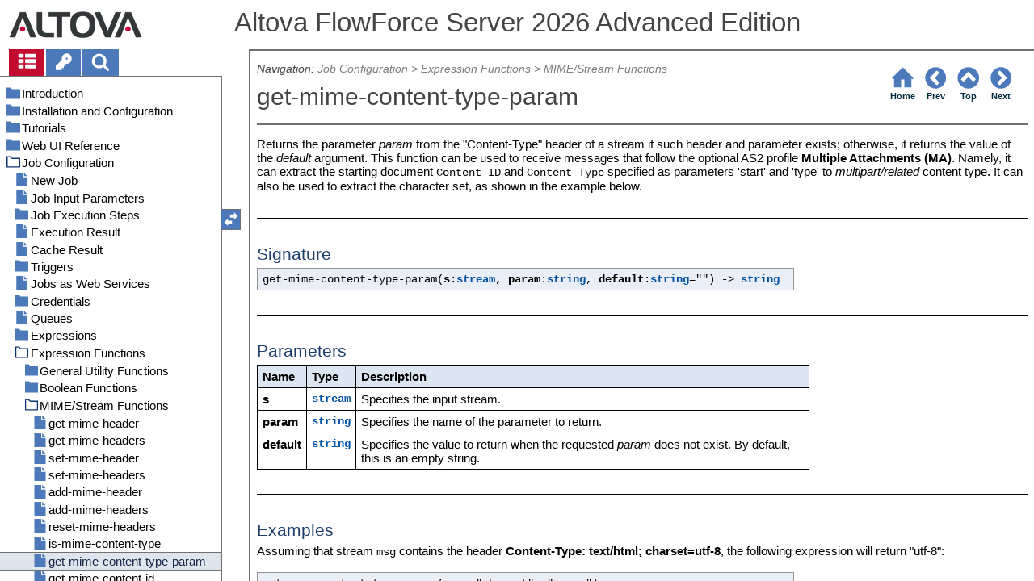

--- FILE ---
content_type: text/html
request_url: https://www.altova.com/manual/FlowForceServer/FlowForceServerAdvanced/fs_get-mime-content-type-param.html
body_size: 25974
content:
<!DOCTYPE html>
<html lang="en">
    <head>
        <!-- Google Tag Manager -->
        <script>(function(w,d,s,l,i){w[l]=w[l]||[];w[l].push({'gtm.start':
                new Date().getTime(),event:'gtm.js'});var f=d.getElementsByTagName(s)[0],
            j=d.createElement(s),dl=l!='dataLayer'?'&l='+l:'';j.async=true;j.src=
            'https://www.googletagmanager.com/gtm.js?id='+i+dl;f.parentNode.insertBefore(j,f);
        })(window,document,'script','dataLayer','GTM-M9Q7FNG');</script>
        <!-- End Google Tag Manager -->
        <meta name="viewport" content="width=device-width, initial-scale=1.0">
        <link rel="shortcut icon" href="favicon.ico">
        <meta charset="UTF-8">
        <title>Altova FlowForce Server 2026 Advanced Edition</title>
        <link href="css/style-3d4a6428b5fa.css" rel="stylesheet">
        <meta name="description" content="Returns the parameter param from the "Content-Type" header of a stream if such header and parameter exists; otherwise, it returns the value of the default argument. This...">
        <meta name="keywords" content="">
        <style>.hidden {display: none;}</style>
    </head>
    <body>
        <svg version="1.1" xmlns="http://www.w3.org/2000/svg" style="display: none;">
<defs>
<g class="svgsprite" id="th-list" width="32" height="32" viewbox="0 0 32 32">
<path d="M9.152 22.272v3.456q0 0.704-0.512 1.184t-1.216 0.512h-5.696q-0.736 0-1.216-0.512t-0.512-1.184v-3.456q0-0.704 0.512-1.216t1.216-0.48h5.696q0.704 0 1.216 0.48t0.512 1.216zM9.152 13.152v3.424q0 0.704-0.512 1.216t-1.216 0.48h-5.696q-0.736 0-1.216-0.48t-0.512-1.216v-3.424q0-0.736 0.512-1.216t1.216-0.512h5.696q0.704 0 1.216 0.512t0.512 1.216zM32 22.272v3.456q0 0.704-0.512 1.184t-1.216 0.512h-17.12q-0.736 0-1.216-0.512t-0.512-1.184v-3.456q0-0.704 0.512-1.216t1.216-0.48h17.12q0.736 0 1.216 0.48t0.512 1.216zM9.152 4v3.424q0 0.704-0.512 1.216t-1.216 0.512h-5.696q-0.736 0-1.216-0.512t-0.512-1.216v-3.424q0-0.704 0.512-1.216t1.216-0.512h5.696q0.704 0 1.216 0.512t0.512 1.216zM32 13.152v3.424q0 0.704-0.512 1.216t-1.216 0.48h-17.12q-0.736 0-1.216-0.48t-0.512-1.216v-3.424q0-0.736 0.512-1.216t1.216-0.512h17.12q0.736 0 1.216 0.512t0.512 1.216zM32 4v3.424q0 0.704-0.512 1.216t-1.216 0.512h-17.12q-0.736 0-1.216-0.512t-0.512-1.216v-3.424q0-0.704 0.512-1.216t1.216-0.512h17.12q0.736 0 1.216 0.512t0.512 1.216z"></path>
	</g>	
<g class="svgsprite" id="key-inv" width="30" height="32" viewbox="0 0 30 32">
<path d="M20.256 1.696q3.68 0 6.304 2.624t2.592 6.304-2.592 6.304-6.336 2.624q-0.896 0-1.632-0.16l-0.16 0.16v3.584h-3.584v3.552h-3.552v3.616h-10.72v-7.168l10.88-10.88q-0.16-0.736-0.16-1.664 0-3.68 2.624-6.272t6.336-2.624zM20.256 12.416q0.704 0 1.248-0.512t0.512-1.312-0.512-1.248-1.28-0.512q-0.768 0-1.28 0.544t-0.512 1.216q0 0.768 0.544 1.312t1.28 0.512z"></path>
	</g>
<g class="svgsprite" id="search" width="30" height="32" viewbox="0 0 30 32">
<path d="M20.576 14.848q0-3.296-2.368-5.632t-5.632-2.368-5.664 2.368-2.336 5.632 2.336 5.664 5.664 2.336 5.632-2.336 2.368-5.664zM29.728 29.728q0 0.928-0.704 1.6t-1.6 0.672q-0.96 0-1.6-0.672l-6.112-6.112q-3.2 2.208-7.136 2.208-2.56 0-4.896-0.992t-4-2.688-2.688-4-0.992-4.896 0.992-4.864 2.688-4.032 4-2.688 4.896-0.992 4.864 0.992 4.032 2.688 2.688 4.032 0.992 4.864q0 3.936-2.208 7.136l6.112 6.112q0.672 0.672 0.672 1.632z"></path>
	</g>
<g class="svgsprite" id="draghandle" width="30" height="32" viewbox="0 0 30 32">
    <path d="M21.482,17.037v-4.977h-8.877V4.977h8.877V0L30,8.519L21.482,17.037z M0,22.2l8.518,8.519v-4.977h8.877v-7.084H8.518v-4.977
	L0,22.2z"></path>
  </g>
<g class="svgsprite" id="toolbar_updown" width="30" height="30" viewbox="0 0 30 30">
    <path d="M17.038,8.518h-4.977v8.879l-7.084-0.002V8.518H0L8.519,0L17.038,8.518z M22.2,30l8.519-8.518h-4.977v-8.877l-7.084-0.002
	v8.879h-4.977L22.2,30z"></path>
  </g>
<!--<g class="svgsprite" id="home" width="32" height="32" viewBox="0 0 32 32">
<path d="M 16 2.59375 L 15.28125 3.28125 L 2.28125 16.28125 L 3.71875 17.71875 L 5 16.4375 L 5 28 L 14 28 L 14 18 L 18 18 L 18 28 L 27 28 L 27 16.4375 L 28.28125 17.71875 L 29.71875 16.28125 L 16.71875 3.28125 Z M 16 5.4375 L 25 14.4375 L 25 26 L 20 26 L 20 16 L 12 16 L 12 26 L 7 26 L 7 14.4375 Z"></path>
  </g>-->  
<g class="svgsprite" id="home" width="32" height="32" viewbox="0 0 32 32">
<path d="M 16 2.59375 L 15.28125 3.28125 L 2.28125 16.28125 L 3.71875 17.71875 L 5 16.4375 L 5 28 L 14 28 L 14 18 L 18 18 L 18 28 L 27 28 L 27 16.4375 L 28.28125 17.71875 L 29.71875 16.28125 L 16.71875 3.28125 Z "></path>
  </g>
<g class="svgsprite" id="angle-circled-left" width="27" height="32" viewbox="0 0 27 32">
<path d="M16.224 24.896l1.824-1.792q0.352-0.352 0.352-0.832t-0.352-0.8l-5.472-5.472 5.472-5.472q0.352-0.352 0.352-0.8t-0.352-0.832l-1.824-1.792q-0.32-0.352-0.8-0.352t-0.8 0.352l-8.096 8.096q-0.352 0.32-0.352 0.8t0.352 0.8l8.096 8.096q0.352 0.352 0.8 0.352t0.8-0.352zM27.424 16q0 3.744-1.824 6.88t-4.992 4.992-6.88 1.856-6.912-1.856-4.96-4.992-1.856-6.88 1.856-6.88 4.96-4.992 6.912-1.856 6.88 1.856 4.992 4.992 1.824 6.88z"></path>
	</g>
<g class="svgsprite" id="angle-circled-up" width="27" height="32" viewbox="0 0 27 32">
<path d="M20.8 20.352l1.824-1.824q0.352-0.352 0.352-0.8t-0.352-0.832l-8.096-8.096q-0.352-0.32-0.8-0.32t-0.832 0.32l-8.096 8.096q-0.32 0.352-0.32 0.832t0.32 0.8l1.824 1.824q0.352 0.32 0.8 0.32t0.8-0.32l5.504-5.504 5.472 5.504q0.352 0.32 0.8 0.32t0.8-0.32zM27.424 16q0 3.744-1.824 6.88t-4.992 4.992-6.88 1.856-6.912-1.856-4.96-4.992-1.856-6.88 1.856-6.88 4.96-4.992 6.912-1.856 6.88 1.856 4.992 4.992 1.824 6.88z"></path>
	</g>
<g class="svgsprite" id="angle-circled-right" width="27" height="32" viewbox="0 0 27 32">
<path d="M12.8 24.896l8.096-8.096q0.352-0.352 0.352-0.8t-0.352-0.8l-8.096-8.096q-0.32-0.352-0.8-0.352t-0.8 0.352l-1.824 1.792q-0.352 0.352-0.352 0.832t0.352 0.8l5.472 5.472-5.472 5.472q-0.352 0.352-0.352 0.8t0.352 0.832l1.824 1.792q0.352 0.352 0.8 0.352t0.8-0.352zM27.424 16q0 3.744-1.824 6.88t-4.992 4.992-6.88 1.856-6.912-1.856-4.96-4.992-1.856-6.88 1.856-6.88 4.96-4.992 6.912-1.856 6.88 1.856 4.992 4.992 1.824 6.88z"></path>
	</g>
<g class="svgsprite" id="menu" width="27" height="32" viewbox="0 0 27 32">
    <path d="M27.424 24v2.272q0 0.48-0.32 0.8t-0.832 0.352h-25.12q-0.48 0-0.8-0.352t-0.352-0.8v-2.272q0-0.48 0.352-0.8t0.8-0.352h25.12q0.48 0 0.832 0.352t0.32 0.8zM27.424 14.848v2.304q0 0.448-0.32 0.8t-0.832 0.32h-25.12q-0.48 0-0.8-0.32t-0.352-0.8v-2.304q0-0.448 0.352-0.8t0.8-0.32h25.12q0.48 0 0.832 0.32t0.32 0.8zM27.424 5.728v2.272q0 0.48-0.32 0.8t-0.832 0.352h-25.12q-0.48 0-0.8-0.352t-0.352-0.8v-2.272q0-0.48 0.352-0.832t0.8-0.32h25.12q0.48 0 0.832 0.32t0.32 0.832z"></path>
  </g>
<g class="svgsprite" id="collapse" width="27" height="32" viewbox="0 0 27 32">
<path d="M20.448 19.936q-0.32 0.64-1.024 0.64h-11.424q-0.704 0-1.024-0.64-0.32-0.608 0.096-1.184l5.728-8q0.32-0.48 0.928-0.48t0.928 0.48l5.696 8q0.416 0.576 0.096 1.184zM22.848 24.576v-17.152q0-0.224-0.16-0.384t-0.416-0.192h-17.12q-0.224 0-0.416 0.192t-0.16 0.384v17.152q0 0.224 0.16 0.384t0.416 0.192h17.12q0.256 0 0.416-0.192t0.16-0.384zM27.424 7.424v17.152q0 2.112-1.504 3.616t-3.648 1.536h-17.12q-2.144 0-3.648-1.536t-1.504-3.616v-17.152q0-2.112 1.504-3.616t3.648-1.536h17.12q2.144 0 3.648 1.536t1.504 3.616z"></path>
	</g>
<g class="svgsprite" id="expand" width="27" height="32" viewbox="0 0 27 32">
<path d="M20.448 12.064q0.32 0.608-0.096 1.152l-5.696 8q-0.352 0.512-0.928 0.512t-0.928-0.512l-5.728-8q-0.416-0.544-0.096-1.152 0.32-0.64 1.024-0.64h11.424q0.704 0 1.024 0.64zM22.848 24.576v-17.152q0-0.224-0.16-0.384t-0.416-0.192h-17.12q-0.224 0-0.416 0.192t-0.16 0.384v17.152q0 0.224 0.16 0.384t0.416 0.192h17.12q0.256 0 0.416-0.192t0.16-0.384zM27.424 7.424v17.152q0 2.112-1.504 3.616t-3.648 1.536h-17.12q-2.144 0-3.648-1.536t-1.504-3.616v-17.152q0-2.112 1.504-3.616t3.648-1.536h17.12q2.144 0 3.648 1.536t1.504 3.616z"></path>
	</g>
<g class="svgsprite" id="eye" width="32" height="32" viewbox="0 0 32 32">
<path d="M29.728 17.152q-2.72-4.224-6.816-6.304 1.088 1.856 1.088 4 0 3.328-2.336 5.664t-5.664 2.336-5.664-2.336-2.336-5.664q0-2.144 1.088-4-4.096 2.080-6.816 6.304 2.4 3.648 5.984 5.824t7.744 2.176 7.744-2.176 5.984-5.824zM16.864 10.272q0-0.352-0.256-0.608t-0.608-0.224q-2.24 0-3.84 1.6t-1.6 3.808q0 0.352 0.256 0.608t0.608 0.256 0.608-0.256 0.256-0.608q0-1.536 1.088-2.624t2.624-1.088q0.352 0 0.608-0.256t0.256-0.608zM32 17.152q0 0.608-0.352 1.216-2.496 4.128-6.72 6.592t-8.928 2.464-8.928-2.464-6.72-6.592q-0.352-0.608-0.352-1.216t0.352-1.248q2.496-4.096 6.72-6.56t8.928-2.496 8.928 2.496 6.72 6.56q0.352 0.64 0.352 1.248z"></path>
	</g>
<g class="svgsprite" id="eye-off" width="32" height="32" viewbox="0 0 32 32">
<path d="M9.92 23.84l1.376-2.528q-1.536-1.12-2.432-2.816t-0.864-3.648q0-2.144 1.088-4-4.096 2.080-6.816 6.304 3.008 4.608 7.648 6.688zM16.864 10.272q0-0.352-0.256-0.608t-0.608-0.224q-2.24 0-3.84 1.6t-1.6 3.808q0 0.352 0.256 0.608t0.608 0.256 0.608-0.256 0.256-0.608q0-1.536 1.088-2.624t2.624-1.088q0.352 0 0.608-0.256t0.256-0.608zM23.328 6.88q0 0.128 0 0.16-1.888 3.36-5.632 10.112t-5.632 10.112l-0.896 1.6q-0.16 0.288-0.48 0.288-0.224 0-2.4-1.248-0.288-0.192-0.288-0.512 0-0.224 0.8-1.568-2.56-1.152-4.704-3.072t-3.744-4.384q-0.352-0.544-0.352-1.216t0.352-1.248q2.752-4.192 6.784-6.624t8.864-2.432q1.6 0 3.2 0.32l0.992-1.728q0.16-0.288 0.48-0.288 0.096 0 0.32 0.096t0.576 0.288 0.576 0.32 0.576 0.32 0.32 0.224q0.288 0.16 0.288 0.48zM24 14.848q0 2.496-1.408 4.544t-3.744 2.944l5.024-8.992q0.128 0.832 0.128 1.504zM32 17.152q0 0.608-0.352 1.216-0.704 1.152-1.952 2.592-2.688 3.072-6.208 4.768t-7.488 1.696l1.312-2.368q3.808-0.32 7.008-2.432t5.408-5.472q-2.080-3.2-5.056-5.248l1.12-2.016q1.696 1.152 3.264 2.752t2.592 3.264q0.352 0.608 0.352 1.248z"></path>
	</g>
<g class="svgsprite" id="link" width="30" height="32" viewbox="0 0 30 32">
<path d="M25.984 21.728q0-0.736-0.48-1.216l-3.712-3.712q-0.512-0.512-1.216-0.512-0.768 0-1.28 0.576 0.032 0.032 0.32 0.32t0.384 0.384 0.288 0.352 0.224 0.448 0.064 0.48q0 0.736-0.512 1.216t-1.216 0.512q-0.256 0-0.48-0.064t-0.448-0.224-0.352-0.288-0.384-0.384-0.32-0.32q-0.608 0.544-0.608 1.28t0.512 1.216l3.68 3.712q0.48 0.48 1.216 0.48 0.704 0 1.216-0.48l2.624-2.592q0.48-0.512 0.48-1.184zM13.44 9.12q0-0.704-0.48-1.216l-3.68-3.68q-0.512-0.512-1.216-0.512t-1.216 0.48l-2.624 2.624q-0.512 0.48-0.512 1.184t0.512 1.216l3.712 3.712q0.48 0.48 1.216 0.48t1.28-0.544q-0.064-0.064-0.352-0.352t-0.384-0.384-0.256-0.32-0.224-0.448-0.064-0.512q0-0.704 0.48-1.216t1.216-0.48q0.288 0 0.512 0.064t0.448 0.224 0.32 0.256 0.384 0.384 0.352 0.352q0.576-0.544 0.576-1.312zM29.44 21.728q0 2.144-1.536 3.616l-2.624 2.592q-1.472 1.504-3.616 1.504-2.176 0-3.648-1.536l-3.68-3.68q-1.472-1.504-1.472-3.648 0-2.176 1.568-3.712l-1.568-1.568q-1.536 1.568-3.712 1.568-2.144 0-3.648-1.504l-3.712-3.712q-1.504-1.504-1.504-3.648t1.504-3.616l2.624-2.624q1.504-1.472 3.648-1.472t3.648 1.504l3.648 3.712q1.504 1.472 1.504 3.616 0 2.208-1.568 3.744l1.568 1.568q1.536-1.568 3.712-1.568 2.144 0 3.648 1.504l3.712 3.712q1.504 1.504 1.504 3.648z"></path>
	</g>
<g class="svgsprite" id="mail-alt" width="32" height="32" viewbox="0 0 32 32">
<path d="M32 12.672v14.176q0 1.184-0.832 2.016t-2.016 0.864h-26.304q-1.152 0-2.016-0.864t-0.832-2.016v-14.176q0.8 0.896 1.792 1.568 6.464 4.384 8.896 6.144 1.024 0.768 1.632 1.184t1.696 0.864 1.952 0.416h0.064q0.896 0 1.952-0.416t1.696-0.864 1.632-1.184q3.040-2.176 8.896-6.144 1.024-0.704 1.792-1.568zM32 7.424q0 1.408-0.864 2.688t-2.176 2.208q-6.72 4.672-8.384 5.792-0.16 0.128-0.736 0.544t-0.96 0.704-0.928 0.576-1.056 0.48-0.864 0.16h-0.064q-0.384 0-0.864-0.16t-1.056-0.48-0.928-0.576-0.96-0.704-0.736-0.544q-1.632-1.12-4.704-3.232t-3.648-2.56q-1.12-0.736-2.080-2.048t-0.992-2.464q0-1.376 0.736-2.304t2.112-0.928h26.304q1.152 0 1.984 0.832t0.864 2.016z"></path>
	</g>
<g class="svgsprite" id="print" width="30" height="32" viewbox="0 0 30 32">
<path d="M6.848 27.424h16v-4.576h-16v4.576zM6.848 16h16v-6.848h-2.848q-0.704 0-1.216-0.512t-0.512-1.216v-2.848h-11.424v11.424zM27.424 17.152q0-0.48-0.32-0.8t-0.832-0.352-0.8 0.352-0.32 0.8 0.32 0.8 0.8 0.32 0.832-0.32 0.32-0.8zM29.728 17.152v7.424q0 0.224-0.192 0.384t-0.384 0.192h-4v2.848q0 0.704-0.512 1.216t-1.216 0.512h-17.152q-0.704 0-1.184-0.512t-0.512-1.216v-2.848h-4q-0.224 0-0.416-0.192t-0.16-0.384v-7.424q0-1.408 1.024-2.432t2.4-0.992h1.152v-9.728q0-0.704 0.512-1.216t1.184-0.512h12q0.736 0 1.6 0.384t1.344 0.832l2.72 2.72q0.48 0.512 0.864 1.376t0.352 1.568v4.576h1.12q1.44 0 2.432 0.992t1.024 2.432z"></path>
	</g>
<g class="svgsprite" id="resize-full" width="27" height="32" viewbox="0 0 27 32">
<path d="M13.472 18.848q0 0.256-0.16 0.416l-5.92 5.92 2.56 2.592q0.32 0.32 0.32 0.8t-0.32 0.8-0.8 0.352h-8q-0.48 0-0.8-0.352t-0.352-0.8v-8q0-0.48 0.352-0.8t0.8-0.352 0.8 0.352l2.56 2.56 5.92-5.92q0.192-0.192 0.416-0.192t0.416 0.192l2.048 2.016q0.16 0.192 0.16 0.416zM27.424 3.424v8q0 0.48-0.32 0.8t-0.832 0.352-0.8-0.352l-2.56-2.56-5.92 5.92q-0.192 0.192-0.416 0.192t-0.416-0.192l-2.048-2.016q-0.16-0.192-0.16-0.416t0.16-0.416l5.952-5.92-2.592-2.592q-0.32-0.32-0.32-0.8t0.32-0.8 0.8-0.352h8q0.48 0 0.832 0.352t0.32 0.8z"></path>
	</g>
<g class="svgsprite" id="resize-small" width="27" height="32" viewbox="0 0 27 32">
<path d="M13.728 17.152v8q0 0.448-0.352 0.8t-0.8 0.32-0.8-0.32l-2.592-2.592-5.92 5.952q-0.16 0.16-0.416 0.16t-0.416-0.16l-2.016-2.048q-0.192-0.16-0.192-0.416t0.192-0.416l5.92-5.92-2.56-2.56q-0.352-0.352-0.352-0.8t0.352-0.8 0.8-0.352h8q0.448 0 0.8 0.352t0.352 0.8zM27.2 5.152q0 0.224-0.192 0.416l-5.92 5.92 2.56 2.56q0.352 0.352 0.352 0.8t-0.352 0.8-0.8 0.352h-8q-0.448 0-0.8-0.352t-0.32-0.8v-8q0-0.448 0.32-0.8t0.8-0.32 0.8 0.32l2.592 2.592 5.92-5.952q0.192-0.16 0.416-0.16t0.416 0.16l2.016 2.048q0.192 0.16 0.192 0.416z"></path>
	</g>
<g class="svgsprite" id="share" width="27" height="32" viewbox="0 0 27 32">
<path d="M21.728 18.272q2.368 0 4.032 1.696t1.664 4.032-1.664 4.032-4.032 1.696-4.064-1.696-1.664-4.032q0-0.224 0.032-0.608l-6.432-3.2q-1.632 1.536-3.872 1.536-2.4 0-4.064-1.696t-1.664-4.032 1.664-4.032 4.064-1.696q2.24 0 3.872 1.536l6.432-3.2q-0.032-0.384-0.032-0.608 0-2.368 1.664-4.032t4.064-1.696 4.032 1.696 1.664 4.032-1.664 4.032-4.032 1.696q-2.272 0-3.904-1.536l-6.432 3.2q0.032 0.384 0.032 0.608t-0.032 0.608l6.432 3.2q1.632-1.536 3.904-1.536z"></path>
	</g>
<g class="svgsprite" id="text-height" width="32" height="32" viewbox="0 0 32 32">
<path d="M31.136 25.152q0.608 0 0.768 0.32t-0.192 0.8l-2.272 2.88q-0.352 0.48-0.864 0.48t-0.864-0.48l-2.272-2.88q-0.352-0.48-0.192-0.8t0.736-0.32h1.44v-18.304h-1.44q-0.576 0-0.736-0.32t0.192-0.8l2.272-2.88q0.352-0.48 0.864-0.48t0.864 0.48l2.272 2.88q0.352 0.48 0.192 0.8t-0.768 0.32h-1.408v18.304h1.408zM1.44 2.304l0.96 0.48q0.224 0.096 3.776 0.096 0.8 0 2.368-0.032t2.336-0.032q0.672 0 1.92 0t1.92 0h5.248q0.096 0 0.384 0t0.352 0 0.288-0.032 0.32-0.16 0.256-0.32l0.768-0.032q0.064 0 0.224 0.032t0.256 0q0.032 1.984 0.032 5.984 0 1.44-0.064 1.952-0.704 0.256-1.216 0.32-0.448-0.768-0.992-2.272-0.032-0.16-0.192-0.864t-0.256-1.312-0.128-0.64q-0.096-0.128-0.224-0.224t-0.256-0.096-0.256-0.032-0.32-0.032-0.288 0.032q-0.288 0-1.184-0.032t-1.344 0-1.12 0.032-1.28 0.128q-0.16 1.44-0.128 2.4 0 1.696 0.032 6.944t0.032 8.128q0 0.288-0.032 1.28t0 1.632 0.224 1.216q0.704 0.384 2.208 0.768t2.144 0.672q0.064 0.704 0.064 0.896 0 0.256-0.032 0.512l-0.608 0.032q-1.376 0.032-3.904-0.16t-3.68-0.16q-0.896 0-2.72 0.16t-2.688 0.16q-0.064-0.928-0.064-0.928v-0.16q0.288-0.48 1.088-0.768t1.76-0.544 1.408-0.48q0.32-0.736 0.32-6.816 0-1.824-0.032-5.44t-0.064-5.408v-2.080q0-0.032 0-0.288t0.032-0.448-0.032-0.448-0.064-0.416-0.096-0.256q-0.192-0.224-2.88-0.224-0.576 0-1.664 0.224t-1.408 0.48q-0.352 0.224-0.608 1.28t-0.576 1.984-0.768 0.96q-0.736-0.48-0.992-0.8v-6.816z"></path>
	</g>
<g class="svgsprite" id="list-bullet" width="32" height="32" viewbox="0 0 32 32">
<path d="M6.848 25.152q0 1.408-0.992 2.432t-2.432 0.992-2.432-0.992-0.992-2.432 0.992-2.432 2.432-0.992 2.432 0.992 0.992 2.432zM6.848 16q0 1.44-0.992 2.432t-2.432 0.992-2.432-0.992-0.992-2.432 0.992-2.432 2.432-0.992 2.432 0.992 0.992 2.432zM32 23.424v3.424q0 0.224-0.16 0.416t-0.416 0.16h-21.696q-0.256 0-0.416-0.16t-0.16-0.416v-3.424q0-0.224 0.16-0.384t0.416-0.192h21.696q0.224 0 0.416 0.192t0.16 0.384zM6.848 6.848q0 1.44-0.992 2.432t-2.432 0.992-2.432-0.992-0.992-2.432 0.992-2.432 2.432-0.992 2.432 0.992 0.992 2.432zM32 14.272v3.456q0 0.224-0.16 0.384t-0.416 0.16h-21.696q-0.256 0-0.416-0.16t-0.16-0.384v-3.456q0-0.224 0.16-0.384t0.416-0.16h21.696q0.224 0 0.416 0.16t0.16 0.384zM32 5.152v3.424q0 0.224-0.16 0.384t-0.416 0.192h-21.696q-0.256 0-0.416-0.192t-0.16-0.384v-3.424q0-0.256 0.16-0.416t0.416-0.16h21.696q0.224 0 0.416 0.16t0.16 0.416z"></path>
	</g>
<g class="svgsprite" id="ok" width="32" height="32" viewbox="0 0 32 32">
<path d="M29.824 10.112q0 0.704-0.48 1.216l-15.36 15.36q-0.512 0.48-1.216 0.48t-1.216-0.48l-8.896-8.896q-0.48-0.512-0.48-1.216t0.48-1.216l2.432-2.432q0.512-0.512 1.216-0.512t1.216 0.512l5.248 5.28 11.712-11.744q0.512-0.512 1.216-0.512t1.216 0.512l2.432 2.432q0.48 0.512 0.48 1.216z"></path>
	</g>
<g class="svgsprite" id="ok-squared" width="27" height="32" viewbox="0 0 27 32">
<path d="M12.224 23.2l10.976-10.976q0.32-0.32 0.32-0.8t-0.32-0.8l-1.824-1.824q-0.352-0.32-0.8-0.32t-0.8 0.32l-8.352 8.352-3.776-3.776q-0.32-0.352-0.8-0.352t-0.8 0.352l-1.824 1.824q-0.32 0.32-0.32 0.8t0.32 0.8l6.4 6.4q0.352 0.32 0.8 0.32t0.8-0.32zM27.424 7.424v17.152q0 2.112-1.504 3.616t-3.648 1.536h-17.12q-2.144 0-3.648-1.536t-1.504-3.616v-17.152q0-2.112 1.504-3.616t3.648-1.536h17.12q2.144 0 3.648 1.536t1.504 3.616z"></path>
	</g>
</defs>
</svg>
        <div class="wrapper">
            <header>
                <div class="headerlogo"><a href="https://www.altova.com"></a></div>
                <h1 class="project-header">Altova FlowForce Server 2026 Advanced Edition</h1>
            </header>
            <aside class="sidebar">
                <nav id="navpane_tabs">
                    <ul id="topictabs" class="tabs">
                        <li id="contentstab" class="hmtabs current" title="Table of Contents"><a id="contentstablink"><svg class="tocicon" viewBox="0 0 30 32"><use xlink:href="#th-list"></use></svg></a></li>
                        <li id="indextab" class="hmtabs" title="Index"><a id="indextablink"><svg class="tocicon" viewBox="0 0 30 32"><use xlink:href="#key-inv"></use></svg></a></li>
                        <li id="searchtab" class="hmtabs" title="Search"><a id="searchtablink"><svg class="tocicon" viewBox="0 0 30 32"><use xlink:href="#search"></use></svg></a></li>
                    </ul>
                </nav>
                <div id="toc"><ul><li class="heading lv1 sidebartopiclink chapter" hf="index.html" data-level="1"><a href="index.html"><span>Introduction</span></a><ul><li class="heading lv2 sidebartopiclink chapter" hf="ffs_intro_newfeatures.html" data-level="2"><a href="ffs_intro_newfeatures.html"><span>New Features</span></a><ul><li class="heading lv3 sidebartopiclink topic" hf="ffs_intro_newfeatures2026.html" data-level="3"><a href="ffs_intro_newfeatures2026.html"><span>Version 2026</span></a></li><li class="heading lv3 sidebartopiclink topic" hf="ffs_intro_newfeatures2025.html" data-level="3"><a href="ffs_intro_newfeatures2025.html"><span>Version 2025</span></a></li><li class="heading lv3 sidebartopiclink topic" hf="ffs_intro_newfeatures2024.html" data-level="3"><a href="ffs_intro_newfeatures2024.html"><span>Version 2024</span></a></li><li class="heading lv3 sidebartopiclink topic" hf="ffs_intro_newfeatures2023.html" data-level="3"><a href="ffs_intro_newfeatures2023.html"><span>Version 2023</span></a></li><li class="heading lv3 sidebartopiclink topic" hf="ffs_intro_newfeatures2022.html" data-level="3"><a href="ffs_intro_newfeatures2022.html"><span>Version 2022</span></a></li></ul></li><li class="heading lv2 sidebartopiclink topic" hf="ffs_intro_overview.html" data-level="2"><a href="ffs_intro_overview.html"><span>Overview</span></a></li><li class="heading lv2 sidebartopiclink topic" hf="ffs_intro_terminology.html" data-level="2"><a href="ffs_intro_terminology.html"><span>Terminology</span></a></li><li class="heading lv2 sidebartopiclink topic" hf="ffs_intro_paths.html" data-level="2"><a href="ffs_intro_paths.html"><span>Important Paths</span></a></li><li class="heading lv2 sidebartopiclink topic" hf="ffs_intro_securityconsiderations.html" data-level="2"><a href="ffs_intro_securityconsiderations.html"><span>Security Considerations</span></a></li></ul></li><li class="heading lv1 sidebartopiclink chapter" hf="ffs_installconfig.html" data-level="1"><a href="ffs_installconfig.html"><span>Installation and Configuration</span></a><ul><li class="heading lv2 sidebartopiclink chapter" hf="srvstp.html" data-level="2"><a href="srvstp.html"><span>Installation and Licensing</span></a><ul><li class="heading lv3 sidebartopiclink chapter" hf="srvstpwin.html" data-level="3"><a href="srvstpwin.html"><span>Setup on Windows</span></a><ul><li class="heading lv4 sidebartopiclink topic" hf="srvstpwin_installwin.html" data-level="4"><a href="srvstpwin_installwin.html"><span>Install on Windows</span></a></li><li class="heading lv4 sidebartopiclink topic" hf="srvstpwin_installwinservercore.html" data-level="4"><a href="srvstpwin_installwinservercore.html"><span>Install on Windows Server Core</span></a></li><li class="heading lv4 sidebartopiclink topic" hf="srvstpwin_installlicenseserver.html" data-level="4"><a href="srvstpwin_installlicenseserver.html"><span>Install LicenseServer</span></a></li><li class="heading lv4 sidebartopiclink chapter" hf="srvstpwin_licensing.html" data-level="4"><a href="srvstpwin_licensing.html"><span>License FlowForce Server</span></a><ul><li class="heading lv5 sidebartopiclink topic" hf="srvstpwin_licensing_startalsandapp.html" data-level="5"><a href="srvstpwin_licensing_startalsandapp.html"><span>Start LicenseServer</span></a></li><li class="heading lv5 sidebartopiclink topic" hf="srvstpwin_licensing_registerapp.html" data-level="5"><a href="srvstpwin_licensing_registerapp.html"><span>Register FlowForce Server</span></a></li><li class="heading lv5 sidebartopiclink topic" hf="srvstpwin_licensing_licenseapp.html" data-level="5"><a href="srvstpwin_licensing_licenseapp.html"><span>Assign License to FlowForce Server</span></a></li></ul></li></ul></li><li class="heading lv3 sidebartopiclink chapter" hf="srvstplinux.html" data-level="3"><a href="srvstplinux.html"><span>Setup on Linux</span></a><ul><li class="heading lv4 sidebartopiclink topic" hf="srvstplinux_installlinux.html" data-level="4"><a href="srvstplinux_installlinux.html"><span>Install on Linux</span></a></li><li class="heading lv4 sidebartopiclink topic" hf="srvstplinux_installlicenseserver.html" data-level="4"><a href="srvstplinux_installlicenseserver.html"><span>Install LicenseServer</span></a></li><li class="heading lv4 sidebartopiclink chapter" hf="srvstplinux_licensing.html" data-level="4"><a href="srvstplinux_licensing.html"><span>License FlowForce Server</span></a><ul><li class="heading lv5 sidebartopiclink topic" hf="srvstplinux_licensing_startalsandapp.html" data-level="5"><a href="srvstplinux_licensing_startalsandapp.html"><span>Start LicenseServer</span></a></li><li class="heading lv5 sidebartopiclink topic" hf="srvstplinux_licensing_registerapp.html" data-level="5"><a href="srvstplinux_licensing_registerapp.html"><span>Register FlowForce Server</span></a></li><li class="heading lv5 sidebartopiclink topic" hf="srvstplinux_licensing_licenseapp.html" data-level="5"><a href="srvstplinux_licensing_licenseapp.html"><span>Assign License to FlowForce Server</span></a></li></ul></li><li class="heading lv4 sidebartopiclink topic" hf="srvstplinux_setuppage.html" data-level="4"><a href="srvstplinux_setuppage.html"><span>Configure Instance</span></a></li></ul></li><li class="heading lv3 sidebartopiclink topic" hf="srvstpupgrading.html" data-level="3"><a href="srvstpupgrading.html"><span>Upgrade FlowForce Server</span></a></li></ul></li><li class="heading lv2 sidebartopiclink chapter" hf="ffs_installconfig_configsetuppage.html" data-level="2"><a href="ffs_installconfig_configsetuppage.html"><span>Configuration via Setup Page</span></a><ul><li class="heading lv3 sidebartopiclink topic" hf="ffs_installconfig_configsetuppage_newinstance.html" data-level="3"><a href="ffs_installconfig_configsetuppage_newinstance.html"><span>Create New Server Instance</span></a></li><li class="heading lv3 sidebartopiclink topic" hf="ffs_installconfig_configsetuppage_param.html" data-level="3"><a href="ffs_installconfig_configsetuppage_param.html"><span>Configure Instance Parameters</span></a></li><li class="heading lv3 sidebartopiclink chapter" hf="ffs_installconfig_configsetuppage_ssl.html" data-level="3"><a href="ffs_installconfig_configsetuppage_ssl.html"><span>Set Up SSL Encryption</span></a><ul><li class="heading lv4 sidebartopiclink topic" hf="ffs_installconfig_configsetuppage_ssl_selfsigned.html" data-level="4"><a href="ffs_installconfig_configsetuppage_ssl_selfsigned.html"><span>Create Self-Signed SSL Certificates</span></a></li></ul></li><li class="heading lv3 sidebartopiclink topic" hf="ffs_installconfig_configsetuppage_installstartservices.html" data-level="3"><a href="ffs_installconfig_configsetuppage_installstartservices.html"><span>Install and Start Services</span></a></li></ul></li><li class="heading lv2 sidebartopiclink chapter" hf="ffs_installconfig_configfiles.html" data-level="2"><a href="ffs_installconfig_configfiles.html"><span>Configuration via Configuration Files and CLI</span></a><ul><li class="heading lv3 sidebartopiclink topic" hf="ffs_installconfig_configfiles_overview.html" data-level="3"><a href="ffs_installconfig_configfiles_overview.html"><span>Overview of Configuration Files</span></a></li><li class="heading lv3 sidebartopiclink topic" hf="ffs_installconfig_configfiles_param.html" data-level="3"><a href="ffs_installconfig_configfiles_param.html"><span>Instance Parameters in Configuration Files</span></a></li></ul></li><li class="heading lv2 sidebartopiclink chapter" hf="ffs_installconfig_admintasks.html" data-level="2"><a href="ffs_installconfig_admintasks.html"><span>Administration Tasks</span></a><ul><li class="heading lv3 sidebartopiclink topic" hf="ffs_installconfig_admintasks_usersroles.html" data-level="3"><a href="ffs_installconfig_admintasks_usersroles.html"><span>Define Users and Roles</span></a></li><li class="heading lv3 sidebartopiclink chapter" hf="ffs_installconfig_admintasks_backuprestoremigrate.html" data-level="3"><a href="ffs_installconfig_admintasks_backuprestoremigrate.html"><span>Back Up, Restore, and Migrate Data</span></a><ul><li class="heading lv4 sidebartopiclink topic" hf="ffs_installconfig_admintasks_backuprestoremigrate_backup.html" data-level="4"><a href="ffs_installconfig_admintasks_backuprestoremigrate_backup.html"><span>Backup</span></a></li><li class="heading lv4 sidebartopiclink topic" hf="ffs_installconfig_admintasks_backuprestoremigrate_restore.html" data-level="4"><a href="ffs_installconfig_admintasks_backuprestoremigrate_restore.html"><span>Data Restoration</span></a></li><li class="heading lv4 sidebartopiclink topic" hf="ffs_installconfig_admintasks_backuprestoremigrate_migration.html" data-level="4"><a href="ffs_installconfig_admintasks_backuprestoremigrate_migration.html"><span>Data Migration</span></a></li></ul></li><li class="heading lv3 sidebartopiclink topic" hf="ffs_installconfig_admintasks_localizeffs.html" data-level="3"><a href="ffs_installconfig_admintasks_localizeffs.html"><span>Localize FlowForce Server</span></a></li></ul></li></ul></li><li class="heading lv1 sidebartopiclink chapter" hf="ffs_tutorials.html" data-level="1"><a href="ffs_tutorials.html"><span>Tutorials</span></a><ul><li class="heading lv2 sidebartopiclink topic" hf="ffs_tutorials_helloworld.html" data-level="2"><a href="ffs_tutorials_helloworld.html"><span>Hello World</span></a></li><li class="heading lv2 sidebartopiclink topic" hf="ffs_tutorials_copyfiles.html" data-level="2"><a href="ffs_tutorials_copyfiles.html"><span>Copy Files</span></a></li><li class="heading lv2 sidebartopiclink topic" hf="ffs_tutorials_webservice.html" data-level="2"><a href="ffs_tutorials_webservice.html"><span>List Directory Contents</span></a></li><li class="heading lv2 sidebartopiclink topic" hf="ffs_tutorials_deployedmap.html" data-level="2"><a href="ffs_tutorials_deployedmap.html"><span>MapForce Mapping as a Scheduled Job</span></a></li></ul></li><li class="heading lv1 sidebartopiclink chapter" hf="fs_user_access.html" data-level="1"><a href="fs_user_access.html"><span>Web UI Reference</span></a><ul><li class="heading lv2 sidebartopiclink chapter" hf="fs_home.html" data-level="2"><a href="fs_home.html"><span>Home</span></a><ul><li class="heading lv3 sidebartopiclink topic" hf="ffs_monitorjobs_homepage.html" data-level="3"><a href="ffs_monitorjobs_homepage.html"><span>Job Info on Home Page</span></a></li><li class="heading lv3 sidebartopiclink topic" hf="ffs_monitorjobs_status.html" data-level="3"><a href="ffs_monitorjobs_status.html"><span>Job Statuses</span></a></li><li class="heading lv3 sidebartopiclink topic" hf="ffs_monitorjobs_detailedstats.html" data-level="3"><a href="ffs_monitorjobs_detailedstats.html"><span>Detailed Statistics</span></a></li><li class="heading lv3 sidebartopiclink topic" hf="ffs_monitorjobs_monitorcluster.html" data-level="3"><a href="ffs_monitorjobs_monitorcluster.html"><span>Cluster Members Info</span></a></li></ul></li><li class="heading lv2 sidebartopiclink chapter" hf="fs_configuration.html" data-level="2"><a href="fs_configuration.html"><span>Configuration</span></a><ul><li class="heading lv3 sidebartopiclink chapter" hf="fs_permissions.html" data-level="3"><a href="fs_permissions.html"><span>Permissions and Containers</span></a><ul><li class="heading lv4 sidebartopiclink topic" hf="fs_how_permissions_work.html" data-level="4"><a href="fs_how_permissions_work.html"><span>How Permissions Work</span></a></li><li class="heading lv4 sidebartopiclink topic" hf="fs_about_containers.html" data-level="4"><a href="fs_about_containers.html"><span>Overview of Containers</span></a></li><li class="heading lv4 sidebartopiclink topic" hf="fs_manage_containers.html" data-level="4"><a href="fs_manage_containers.html"><span>Create/Rename/Move Containers</span></a></li><li class="heading lv4 sidebartopiclink topic" hf="fs_view_container_permissions.html" data-level="4"><a href="fs_view_container_permissions.html"><span>Container Permissions</span></a></li><li class="heading lv4 sidebartopiclink topic" hf="fs_change_container_permissions.html" data-level="4"><a href="fs_change_container_permissions.html"><span>Setting Container Permissions</span></a></li><li class="heading lv4 sidebartopiclink topic" hf="fs_restrict_access_public.html" data-level="4"><a href="fs_restrict_access_public.html"><span>Restrict Access to the /public Container</span></a></li></ul></li><li class="heading lv3 sidebartopiclink chapter" hf="fs_as2.html" data-level="3"><a href="fs_as2.html"><span>AS2 Integration</span></a><ul><li class="heading lv4 sidebartopiclink topic" hf="fs_as2_concepts.html" data-level="4"><a href="fs_as2_concepts.html"><span>AS2 Concepts</span></a></li><li class="heading lv4 sidebartopiclink topic" hf="fs_as2_send_overview.html" data-level="4"><a href="fs_as2_send_overview.html"><span>Send AS2 Data</span></a></li><li class="heading lv4 sidebartopiclink topic" hf="fs_as2_receive_overview.html" data-level="4"><a href="fs_as2_receive_overview.html"><span>Receive AS2 Data</span></a></li><li class="heading lv4 sidebartopiclink topic" hf="fs_as2_full_integration.html" data-level="4"><a href="fs_as2_full_integration.html"><span>AS2 Integration with MapForce and MapForce Server</span></a></li><li class="heading lv4 sidebartopiclink topic" hf="fs_as2_certificates.html" data-level="4"><a href="fs_as2_certificates.html"><span>Configure AS2 Certificates</span></a></li><li class="heading lv4 sidebartopiclink topic" hf="fs_as2_partners.html" data-level="4"><a href="fs_as2_partners.html"><span>Configure AS2 Partners</span></a></li><li class="heading lv4 sidebartopiclink topic" hf="fs_as2_job.html" data-level="4"><a href="fs_as2_job.html"><span>Send AS2 Messages</span></a></li><li class="heading lv4 sidebartopiclink topic" hf="fs_as2_receive.html" data-level="4"><a href="fs_as2_receive.html"><span>Receive AS2 Messages</span></a></li><li class="heading lv4 sidebartopiclink topic" hf="fs_as2_exchange_simple.html" data-level="4"><a href="fs_as2_exchange_simple.html"><span>Full AS2 Message Exchange (Simple)</span></a></li><li class="heading lv4 sidebartopiclink topic" hf="fs_as2_exchange_advanced.html" data-level="4"><a href="fs_as2_exchange_advanced.html"><span>Full AS2 Message Exchange (Advanced)</span></a></li></ul></li></ul></li><li class="heading lv2 sidebartopiclink chapter" hf="fs_log2.html" data-level="2"><a href="fs_log2.html"><span>Log</span></a><ul><li class="heading lv3 sidebartopiclink topic" hf="ffs_monitorjobs_log.html" data-level="3"><a href="ffs_monitorjobs_log.html"><span>Job Info in Log</span></a></li><li class="heading lv3 sidebartopiclink topic" hf="ffs_monitorjobs_instlog.html" data-level="3"><a href="ffs_monitorjobs_instlog.html"><span>Instance Log</span></a></li></ul></li><li class="heading lv2 sidebartopiclink chapter" hf="fs_administration.html" data-level="2"><a href="fs_administration.html"><span>Administration</span></a><ul><li class="heading lv3 sidebartopiclink topic" hf="fs_users_and_roles.html" data-level="3"><a href="fs_users_and_roles.html"><span>Users</span></a></li><li class="heading lv3 sidebartopiclink topic" hf="fs_roles.html" data-level="3"><a href="fs_roles.html"><span>Roles</span></a></li><li class="heading lv3 sidebartopiclink topic" hf="ffs_webui_admin_domainusersgroups.html" data-level="3"><a href="ffs_webui_admin_domainusersgroups.html"><span>Domain Users and Groups</span></a></li><li class="heading lv3 sidebartopiclink topic" hf="fs_password_complexity.html" data-level="3"><a href="fs_password_complexity.html"><span>Password Policies</span></a></li><li class="heading lv3 sidebartopiclink topic" hf="ffs_webui_administration_privileges.html" data-level="3"><a href="ffs_webui_administration_privileges.html"><span>Privileges</span></a></li><li class="heading lv3 sidebartopiclink topic" hf="fs_privileges.html" data-level="3"><a href="fs_privileges.html"><span>Privileges Reports</span></a></li><li class="heading lv3 sidebartopiclink chapter" hf="fs_settings.html" data-level="3"><a href="fs_settings.html"><span>Settings</span></a><ul><li class="heading lv4 sidebartopiclink topic" hf="fs_set_timezone.html" data-level="4"><a href="fs_set_timezone.html"><span>Input Format</span></a></li><li class="heading lv4 sidebartopiclink topic" hf="fs_mail_settings.html" data-level="4"><a href="fs_mail_settings.html"><span>Parameters for System Function /system/mail/send</span></a></li><li class="heading lv4 sidebartopiclink topic" hf="fs_config_active_directory.html" data-level="4"><a href="fs_config_active_directory.html"><span>Directory Service</span></a></li><li class="heading lv4 sidebartopiclink topic" hf="fs_config_logging.html" data-level="4"><a href="fs_config_logging.html"><span>Logging Settings</span></a></li><li class="heading lv4 sidebartopiclink topic" hf="ffs_webuiref_admin_settings_statistics.html" data-level="4"><a href="ffs_webuiref_admin_settings_statistics.html"><span>Statistics</span></a></li></ul></li><li class="heading lv3 sidebartopiclink chapter" hf="fs_exec.html" data-level="3"><a href="fs_exec.html"><span>Cluster</span></a><ul><li class="heading lv4 sidebartopiclink topic" hf="fs_exec_master.html" data-level="4"><a href="fs_exec_master.html"><span>Operation in Master Mode</span></a></li><li class="heading lv4 sidebartopiclink topic" hf="fs_exec_worker.html" data-level="4"><a href="fs_exec_worker.html"><span>Operation in Worker Mode</span></a></li></ul></li></ul></li></ul></li><li class="heading lv1 sidebartopiclink chapter" hf="ffs_jobconfig.html" data-level="1"><a href="ffs_jobconfig.html"><span>Job Configuration</span></a><ul><li class="heading lv2 sidebartopiclink topic" hf="ffs_jobconfig_newjob.html" data-level="2"><a href="ffs_jobconfig_newjob.html"><span>New Job</span></a></li><li class="heading lv2 sidebartopiclink topic" hf="ffs_jobconfig_inparameters.html" data-level="2"><a href="ffs_jobconfig_inparameters.html"><span>Job Input Parameters</span></a></li><li class="heading lv2 sidebartopiclink chapter" hf="ffs_jobconfig_execsteps.html" data-level="2"><a href="ffs_jobconfig_execsteps.html"><span>Job Execution Steps</span></a><ul><li class="heading lv3 sidebartopiclink topic" hf="ffs_jobconfig_execsteps_sequentsteps.html" data-level="3"><a href="ffs_jobconfig_execsteps_sequentsteps.html"><span>Execution Steps</span></a></li><li class="heading lv3 sidebartopiclink topic" hf="ffs_jobconfig_execsteps_conditionsteps.html" data-level="3"><a href="ffs_jobconfig_execsteps_conditionsteps.html"><span>Choose Steps</span></a></li><li class="heading lv3 sidebartopiclink topic" hf="ffs_jobconfig_execsteps_foreach.html" data-level="3"><a href="ffs_jobconfig_execsteps_foreach.html"><span>For-Each Steps</span></a></li><li class="heading lv3 sidebartopiclink topic" hf="ffs_jobconfig_execsteps_handleerror.html" data-level="3"><a href="ffs_jobconfig_execsteps_handleerror.html"><span>Error/Success-Handling Steps</span></a></li><li class="heading lv3 sidebartopiclink topic" hf="ffs_jobconfig_execsteps_postponedsteps.html" data-level="3"><a href="ffs_jobconfig_execsteps_postponedsteps.html"><span>Postpone Steps</span></a></li><li class="heading lv3 sidebartopiclink topic" hf="ffs_jobconfig_execsteps_stepresult.html" data-level="3"><a href="ffs_jobconfig_execsteps_stepresult.html"><span>Step Result</span></a></li></ul></li><li class="heading lv2 sidebartopiclink topic" hf="ffs_jobconfig_jobresult.html" data-level="2"><a href="ffs_jobconfig_jobresult.html"><span>Execution Result</span></a></li><li class="heading lv2 sidebartopiclink topic" hf="ffs_jobconfig_cachejobres.html" data-level="2"><a href="ffs_jobconfig_cachejobres.html"><span>Cache Result</span></a></li><li class="heading lv2 sidebartopiclink chapter" hf="ffs_jobconfig_triggers.html" data-level="2"><a href="ffs_jobconfig_triggers.html"><span>Triggers</span></a><ul><li class="heading lv3 sidebartopiclink topic" hf="ffs_jobconfig_triggers_states.html" data-level="3"><a href="ffs_jobconfig_triggers_states.html"><span>Trigger States</span></a></li><li class="heading lv3 sidebartopiclink topic" hf="ffs_jobconfig_triggers_timer.html" data-level="3"><a href="ffs_jobconfig_triggers_timer.html"><span>Timers</span></a></li><li class="heading lv3 sidebartopiclink topic" hf="ffs_jobconfig_triggers_filesys.html" data-level="3"><a href="ffs_jobconfig_triggers_filesys.html"><span>File System Triggers</span></a></li><li class="heading lv3 sidebartopiclink topic" hf="ffs_jobconfig_triggers_http.html" data-level="3"><a href="ffs_jobconfig_triggers_http.html"><span>HTTP Triggers</span></a></li></ul></li><li class="heading lv2 sidebartopiclink topic" hf="fs_exposing_jobs_as_web_services.html" data-level="2"><a href="fs_exposing_jobs_as_web_services.html"><span>Jobs as Web Services</span></a></li><li class="heading lv2 sidebartopiclink chapter" hf="fs_credentials.html" data-level="2"><a href="fs_credentials.html"><span>Credentials</span></a><ul><li class="heading lv3 sidebartopiclink topic" hf="fs_storing_credentials.html" data-level="3"><a href="fs_storing_credentials.html"><span>Password</span></a></li><li class="heading lv3 sidebartopiclink topic" hf="fs_oauth_credentials.html" data-level="3"><a href="fs_oauth_credentials.html"><span>OAuth 2.0</span></a></li><li class="heading lv3 sidebartopiclink topic" hf="fs_credential-type-ssh-key.html" data-level="3"><a href="fs_credential-type-ssh-key.html"><span>SSH Key</span></a></li><li class="heading lv3 sidebartopiclink topic" hf="fs_referring_to_credentials.html" data-level="3"><a href="fs_referring_to_credentials.html"><span>Refer to Credentials from Jobs</span></a></li></ul></li><li class="heading lv2 sidebartopiclink topic" hf="fs_queueing_jobs.html" data-level="2"><a href="fs_queueing_jobs.html"><span>Queues</span></a></li><li class="heading lv2 sidebartopiclink chapter" hf="fs_exp.html" data-level="2"><a href="fs_exp.html"><span>Expressions</span></a><ul><li class="heading lv3 sidebartopiclink topic" hf="fs_exp_computing.html" data-level="3"><a href="fs_exp_computing.html"><span>Compute an Expression</span></a></li><li class="heading lv3 sidebartopiclink topic" hf="fs_exp_rules.html" data-level="3"><a href="fs_exp_rules.html"><span>Expression Language Rules</span></a></li><li class="heading lv3 sidebartopiclink topic" hf="fs_exp_embed_in_string.html" data-level="3"><a href="fs_exp_embed_in_string.html"><span>Embed Expressions in String Fields</span></a></li><li class="heading lv3 sidebartopiclink topic" hf="fs_exp_call_functions.html" data-level="3"><a href="fs_exp_call_functions.html"><span>Call Expression Functions</span></a></li><li class="heading lv3 sidebartopiclink topic" hf="fs_exp_types.html" data-level="3"><a href="fs_exp_types.html"><span>FlowForce Data Types</span></a></li><li class="heading lv3 sidebartopiclink topic" hf="fs_exp_operators.html" data-level="3"><a href="fs_exp_operators.html"><span>Operators</span></a></li></ul></li><li class="heading lv2 sidebartopiclink chapter" hf="fs_expression_functions.html" data-level="2"><a href="fs_expression_functions.html"><span>Expression Functions</span></a><ul><li class="heading lv3 sidebartopiclink chapter" hf="fs_general-utility-functions.html" data-level="3"><a href="fs_general-utility-functions.html"><span>General Utility Functions</span></a><ul><li class="heading lv4 sidebartopiclink topic" hf="fs_current-message-id.html" data-level="4"><a href="fs_current-message-id.html"><span>current-message-id</span></a></li><li class="heading lv4 sidebartopiclink topic" hf="fs_new-message-id.html" data-level="4"><a href="fs_new-message-id.html"><span>new-message-id</span></a></li><li class="heading lv4 sidebartopiclink topic" hf="fs_read-lines.html" data-level="4"><a href="fs_read-lines.html"><span>read-lines</span></a></li><li class="heading lv4 sidebartopiclink topic" hf="fs_is-file.html" data-level="4"><a href="fs_is-file.html"><span>is-file</span></a></li><li class="heading lv4 sidebartopiclink topic" hf="fs_content.html" data-level="4"><a href="fs_content.html"><span>content</span></a></li><li class="heading lv4 sidebartopiclink topic" hf="fs_get-stream-filename.html" data-level="4"><a href="fs_get-stream-filename.html"><span>get-stream-filename</span></a></li><li class="heading lv4 sidebartopiclink topic" hf="fs_sleep-for.html" data-level="4"><a href="fs_sleep-for.html"><span>sleep-for</span></a></li></ul></li><li class="heading lv3 sidebartopiclink chapter" hf="fs_boolean_functions.html" data-level="3"><a href="fs_boolean_functions.html"><span>Boolean Functions</span></a><ul><li class="heading lv4 sidebartopiclink topic" hf="fs_all.html" data-level="4"><a href="fs_all.html"><span>all</span></a></li><li class="heading lv4 sidebartopiclink topic" hf="fs_any.html" data-level="4"><a href="fs_any.html"><span>any</span></a></li><li class="heading lv4 sidebartopiclink topic" hf="fs_false.html" data-level="4"><a href="fs_false.html"><span>false</span></a></li><li class="heading lv4 sidebartopiclink topic" hf="fs_if.html" data-level="4"><a href="fs_if.html"><span>if</span></a></li><li class="heading lv4 sidebartopiclink topic" hf="fs_not.html" data-level="4"><a href="fs_not.html"><span>not</span></a></li><li class="heading lv4 sidebartopiclink topic" hf="fs_true.html" data-level="4"><a href="fs_true.html"><span>true</span></a></li></ul></li><li class="heading lv3 sidebartopiclink chapter" hf="fs_mime_expression_functions.html" data-level="3"><a href="fs_mime_expression_functions.html"><span>MIME/Stream Functions</span></a><ul><li class="heading lv4 sidebartopiclink topic" hf="fs_get-mime-header.html" data-level="4"><a href="fs_get-mime-header.html"><span>get-mime-header</span></a></li><li class="heading lv4 sidebartopiclink topic" hf="fs_get-mime-headers.html" data-level="4"><a href="fs_get-mime-headers.html"><span>get-mime-headers</span></a></li><li class="heading lv4 sidebartopiclink topic" hf="fs_set-mime-header.html" data-level="4"><a href="fs_set-mime-header.html"><span>set-mime-header</span></a></li><li class="heading lv4 sidebartopiclink topic" hf="fs_set-mime-headers.html" data-level="4"><a href="fs_set-mime-headers.html"><span>set-mime-headers</span></a></li><li class="heading lv4 sidebartopiclink topic" hf="fs_add-mime-header.html" data-level="4"><a href="fs_add-mime-header.html"><span>add-mime-header</span></a></li><li class="heading lv4 sidebartopiclink topic" hf="fs_add-mime-headers.html" data-level="4"><a href="fs_add-mime-headers.html"><span>add-mime-headers</span></a></li><li class="heading lv4 sidebartopiclink topic" hf="fs_reset-mime-headers.html" data-level="4"><a href="fs_reset-mime-headers.html"><span>reset-mime-headers</span></a></li><li class="heading lv4 sidebartopiclink topic" hf="fs_is-mime-content-type.html" data-level="4"><a href="fs_is-mime-content-type.html"><span>is-mime-content-type</span></a></li><li class="heading lv4 sidebartopiclink topic" hf="fs_get-mime-content-type-param.html" data-level="4"><a href="fs_get-mime-content-type-param.html"><span>get-mime-content-type-param</span></a></li><li class="heading lv4 sidebartopiclink topic" hf="fs_get-mime-content-id.html" data-level="4"><a href="fs_get-mime-content-id.html"><span>get-mime-content-id</span></a></li><li class="heading lv4 sidebartopiclink topic" hf="fs_set-mime-content-id.html" data-level="4"><a href="fs_set-mime-content-id.html"><span>set-mime-content-id</span></a></li><li class="heading lv4 sidebartopiclink topic" hf="fs_set-mime-content-disposition.html" data-level="4"><a href="fs_set-mime-content-disposition.html"><span>set-mime-content-disposition</span></a></li><li class="heading lv4 sidebartopiclink topic" hf="fs_get-mime-content-disposition-param.html" data-level="4"><a href="fs_get-mime-content-disposition-param.html"><span>get-mime-content-disposition-param</span></a></li><li class="heading lv4 sidebartopiclink topic" hf="fs_mime-content-encode.html" data-level="4"><a href="fs_mime-content-encode.html"><span>mime-content-encode</span></a></li><li class="heading lv4 sidebartopiclink topic" hf="fs_mime-flatten.html" data-level="4"><a href="fs_mime-flatten.html"><span>mime-flatten</span></a></li><li class="heading lv4 sidebartopiclink topic" hf="fs_mime-multipart.html" data-level="4"><a href="fs_mime-multipart.html"><span>mime-multipart</span></a></li><li class="heading lv4 sidebartopiclink topic" hf="fs_mime-multipart-from-list.html" data-level="4"><a href="fs_mime-multipart-from-list.html"><span>mime-multipart-from-list</span></a></li><li class="heading lv4 sidebartopiclink topic" hf="fs_mime-multipart-related.html" data-level="4"><a href="fs_mime-multipart-related.html"><span>mime-multipart-related</span></a></li><li class="heading lv4 sidebartopiclink topic" hf="fs_mime-split-multipart.html" data-level="4"><a href="fs_mime-split-multipart.html"><span>mime-split-multipart</span></a></li><li class="heading lv4 sidebartopiclink topic" hf="fs_mime-parse.html" data-level="4"><a href="fs_mime-parse.html"><span>mime-parse</span></a></li><li class="heading lv4 sidebartopiclink topic" hf="fs_stream-open.html" data-level="4"><a href="fs_stream-open.html"><span>stream-open</span></a></li><li class="heading lv4 sidebartopiclink topic" hf="fs_stream-from-string.html" data-level="4"><a href="fs_stream-from-string.html"><span>stream-from-string</span></a></li><li class="heading lv4 sidebartopiclink topic" hf="fs_empty-stream.html" data-level="4"><a href="fs_empty-stream.html"><span>empty-stream</span></a></li></ul></li><li class="heading lv3 sidebartopiclink chapter" hf="fs_step_result_functions.html" data-level="3"><a href="fs_step_result_functions.html"><span>Result Functions</span></a><ul><li class="heading lv4 sidebartopiclink topic" hf="fs_stdout.html" data-level="4"><a href="fs_stdout.html"><span>stdout</span></a></li><li class="heading lv4 sidebartopiclink topic" hf="fs_stderr.html" data-level="4"><a href="fs_stderr.html"><span>stderr</span></a></li><li class="heading lv4 sidebartopiclink topic" hf="fs_exitcode.html" data-level="4"><a href="fs_exitcode.html"><span>exitcode</span></a></li><li class="heading lv4 sidebartopiclink topic" hf="fs_error-message.html" data-level="4"><a href="fs_error-message.html"><span>error-message</span></a></li><li class="heading lv4 sidebartopiclink topic" hf="fs_results.html" data-level="4"><a href="fs_results.html"><span>results</span></a></li><li class="heading lv4 sidebartopiclink topic" hf="fs_makeerrorresult.html" data-level="4"><a href="fs_makeerrorresult.html"><span>make-error-result</span></a></li><li class="heading lv4 sidebartopiclink topic" hf="fs_makesuccessresult.html" data-level="4"><a href="fs_makesuccessresult.html"><span>make-success-result</span></a></li><li class="heading lv4 sidebartopiclink topic" hf="fs_mergeresults.html" data-level="4"><a href="fs_mergeresults.html"><span>merge-results</span></a></li></ul></li><li class="heading lv3 sidebartopiclink chapter" hf="fs_list_functions.html" data-level="3"><a href="fs_list_functions.html"><span>List Functions</span></a><ul><li class="heading lv4 sidebartopiclink topic" hf="fs_nth.html" data-level="4"><a href="fs_nth.html"><span>nth</span></a></li><li class="heading lv4 sidebartopiclink topic" hf="fs_length.html" data-level="4"><a href="fs_length.html"><span>length</span></a></li><li class="heading lv4 sidebartopiclink topic" hf="fs_list.html" data-level="4"><a href="fs_list.html"><span>list</span></a></li><li class="heading lv4 sidebartopiclink topic" hf="fs_from-to.html" data-level="4"><a href="fs_from-to.html"><span>from-to</span></a></li><li class="heading lv4 sidebartopiclink topic" hf="fs_slice.html" data-level="4"><a href="fs_slice.html"><span>slice</span></a></li><li class="heading lv4 sidebartopiclink topic" hf="fs_join.html" data-level="4"><a href="fs_join.html"><span>join</span></a></li></ul></li><li class="heading lv3 sidebartopiclink chapter" hf="fs_file_system_functions.html" data-level="3"><a href="fs_file_system_functions.html"><span>File System Functions</span></a><ul><li class="heading lv4 sidebartopiclink topic" hf="fs_as-file.html" data-level="4"><a href="fs_as-file.html"><span>as-file</span></a></li><li class="heading lv4 sidebartopiclink topic" hf="fs_list-files.html" data-level="4"><a href="fs_list-files.html"><span>list-files</span></a></li><li class="heading lv4 sidebartopiclink topic" hf="fs_list-directories.html" data-level="4"><a href="fs_list-directories.html"><span>list-directories</span></a></li><li class="heading lv4 sidebartopiclink topic" hf="fs_join-paths.html" data-level="4"><a href="fs_join-paths.html"><span>join-paths</span></a></li><li class="heading lv4 sidebartopiclink topic" hf="fs_parent-directory.html" data-level="4"><a href="fs_parent-directory.html"><span>parent-directory</span></a></li><li class="heading lv4 sidebartopiclink topic" hf="fs_filename-with-extension.html" data-level="4"><a href="fs_filename-with-extension.html"><span>filename-with-extension</span></a></li><li class="heading lv4 sidebartopiclink topic" hf="fs_filename.html" data-level="4"><a href="fs_filename.html"><span>filename</span></a></li><li class="heading lv4 sidebartopiclink topic" hf="fs_extension.html" data-level="4"><a href="fs_extension.html"><span>extension</span></a></li></ul></li><li class="heading lv3 sidebartopiclink chapter" hf="fs_string_functions.html" data-level="3"><a href="fs_string_functions.html"><span>String Functions</span></a><ul><li class="heading lv4 sidebartopiclink topic" hf="fs_string.html" data-level="4"><a href="fs_string.html"><span>string</span></a></li><li class="heading lv4 sidebartopiclink topic" hf="fs_number.html" data-level="4"><a href="fs_number.html"><span>number</span></a></li><li class="heading lv4 sidebartopiclink topic" hf="fs_char.html" data-level="4"><a href="fs_char.html"><span>char</span></a></li><li class="heading lv4 sidebartopiclink topic" hf="fs_code.html" data-level="4"><a href="fs_code.html"><span>code</span></a></li><li class="heading lv4 sidebartopiclink topic" hf="fs_concat.html" data-level="4"><a href="fs_concat.html"><span>concat</span></a></li><li class="heading lv4 sidebartopiclink topic" hf="fs_string-join.html" data-level="4"><a href="fs_string-join.html"><span>string-join</span></a></li><li class="heading lv4 sidebartopiclink topic" hf="fs_split.html" data-level="4"><a href="fs_split.html"><span>split</span></a></li><li class="heading lv4 sidebartopiclink topic" hf="fs_find-all.html" data-level="4"><a href="fs_find-all.html"><span>find-all</span></a></li><li class="heading lv4 sidebartopiclink topic" hf="fs_trim.html" data-level="4"><a href="fs_trim.html"><span>trim</span></a></li><li class="heading lv4 sidebartopiclink topic" hf="fs_trim-start.html" data-level="4"><a href="fs_trim-start.html"><span>trim-start</span></a></li><li class="heading lv4 sidebartopiclink topic" hf="fs_trim-end.html" data-level="4"><a href="fs_trim-end.html"><span>trim-end</span></a></li><li class="heading lv4 sidebartopiclink topic" hf="fs_substring.html" data-level="4"><a href="fs_substring.html"><span>substring</span></a></li><li class="heading lv4 sidebartopiclink topic" hf="fs_contains.html" data-level="4"><a href="fs_contains.html"><span>contains</span></a></li><li class="heading lv4 sidebartopiclink topic" hf="fs_starts-with.html" data-level="4"><a href="fs_starts-with.html"><span>starts-with</span></a></li><li class="heading lv4 sidebartopiclink topic" hf="fs_ends-with.html" data-level="4"><a href="fs_ends-with.html"><span>ends-with</span></a></li><li class="heading lv4 sidebartopiclink topic" hf="fs_string-length.html" data-level="4"><a href="fs_string-length.html"><span>string-length</span></a></li></ul></li><li class="heading lv3 sidebartopiclink chapter" hf="fs_execution-state-functions.html" data-level="3"><a href="fs_execution-state-functions.html"><span>Execution State Functions</span></a><ul><li class="heading lv4 sidebartopiclink topic" hf="fs_failed-step.html" data-level="4"><a href="fs_failed-step.html"><span>failed-step</span></a></li><li class="heading lv4 sidebartopiclink topic" hf="fs_retry-count.html" data-level="4"><a href="fs_retry-count.html"><span>retry-count</span></a></li><li class="heading lv4 sidebartopiclink topic" hf="fs_instance-id.html" data-level="4"><a href="fs_instance-id.html"><span>instance-id</span></a></li><li class="heading lv4 sidebartopiclink topic" hf="fs_slot-number.html" data-level="4"><a href="fs_slot-number.html"><span>slot-number</span></a></li></ul></li><li class="heading lv3 sidebartopiclink chapter" hf="fs_runtime_information_functions.html" data-level="3"><a href="fs_runtime_information_functions.html"><span>Runtime Information Functions</span></a><ul><li class="heading lv4 sidebartopiclink topic" hf="fs_log.html" data-level="4"><a href="fs_log.html"><span>log</span></a></li></ul></li><li class="heading lv3 sidebartopiclink chapter" hf="fs_as2_expression_functions.html" data-level="3"><a href="fs_as2_expression_functions.html"><span>AS2 Expression Functions</span></a><ul><li class="heading lv4 sidebartopiclink topic" hf="fs_as2-message-id.html" data-level="4"><a href="fs_as2-message-id.html"><span>as2-message-id</span></a></li><li class="heading lv4 sidebartopiclink topic" hf="fs_as2-http-status.html" data-level="4"><a href="fs_as2-http-status.html"><span>as2-http-status</span></a></li><li class="heading lv4 sidebartopiclink topic" hf="fs_as2-disposition.html" data-level="4"><a href="fs_as2-disposition.html"><span>as2-disposition</span></a></li><li class="heading lv4 sidebartopiclink topic" hf="fs_as2-signed.html" data-level="4"><a href="fs_as2-signed.html"><span>as2-signed</span></a></li><li class="heading lv4 sidebartopiclink topic" hf="fs_as2-success.html" data-level="4"><a href="fs_as2-success.html"><span>as2-success</span></a></li><li class="heading lv4 sidebartopiclink topic" hf="fs_as2-mdn-serialize.html" data-level="4"><a href="fs_as2-mdn-serialize.html"><span>as2-mdn-serialize</span></a></li><li class="heading lv4 sidebartopiclink topic" hf="fs_as2-partner-local-name.html" data-level="4"><a href="fs_as2-partner-local-name.html"><span>as2-partner-local-name</span></a></li><li class="heading lv4 sidebartopiclink topic" hf="fs_as2-partner-remote-name.html" data-level="4"><a href="fs_as2-partner-remote-name.html"><span>as2-partner-remote-name</span></a></li></ul></li></ul></li><li class="heading lv2 sidebartopiclink chapter" hf="fs_builtin_functions.html" data-level="2"><a href="fs_builtin_functions.html"><span>System Functions</span></a><ul><li class="heading lv3 sidebartopiclink chapter" hf="fs_func_system.html" data-level="3"><a href="fs_func_system.html"><span>/system</span></a><ul><li class="heading lv4 sidebartopiclink topic" hf="fs_func_abort.html" data-level="4"><a href="fs_func_abort.html"><span>abort</span></a></li><li class="heading lv4 sidebartopiclink topic" hf="fs_func_compute.html" data-level="4"><a href="fs_func_compute.html"><span>compute</span></a></li><li class="heading lv4 sidebartopiclink topic" hf="fs_func_compute-string.html" data-level="4"><a href="fs_func_compute-string.html"><span>compute-string</span></a></li><li class="heading lv4 sidebartopiclink topic" hf="ffs_builtinfunc_system_create-file.html" data-level="4"><a href="ffs_builtinfunc_system_create-file.html"><span>create-file</span></a></li></ul></li><li class="heading lv3 sidebartopiclink chapter" hf="fs_func_systemas2.html" data-level="3"><a href="fs_func_systemas2.html"><span>/system/as2</span></a><ul><li class="heading lv4 sidebartopiclink topic" hf="fs_func_send.html" data-level="4"><a href="fs_func_send.html"><span>send</span></a></li></ul></li><li class="heading lv3 sidebartopiclink chapter" hf="fs_func_systemfilesystem.html" data-level="3"><a href="fs_func_systemfilesystem.html"><span>/system/filesystem</span></a><ul><li class="heading lv4 sidebartopiclink topic" hf="fs_func_copy.html" data-level="4"><a href="fs_func_copy.html"><span>copy</span></a></li><li class="heading lv4 sidebartopiclink topic" hf="fs_func_delete.html" data-level="4"><a href="fs_func_delete.html"><span>delete</span></a></li><li class="heading lv4 sidebartopiclink topic" hf="fs_func_mkdir.html" data-level="4"><a href="fs_func_mkdir.html"><span>mkdir</span></a></li><li class="heading lv4 sidebartopiclink topic" hf="fs_func_move.html" data-level="4"><a href="fs_func_move.html"><span>move</span></a></li><li class="heading lv4 sidebartopiclink topic" hf="fs_func_rmdir.html" data-level="4"><a href="fs_func_rmdir.html"><span>rmdir</span></a></li></ul></li><li class="heading lv3 sidebartopiclink chapter" hf="fs_func_systemftp.html" data-level="3"><a href="fs_func_systemftp.html"><span>/system/ftp</span></a><ul><li class="heading lv4 sidebartopiclink topic" hf="fs_func_delete_1.html" data-level="4"><a href="fs_func_delete_1.html"><span>delete</span></a></li><li class="heading lv4 sidebartopiclink topic" hf="fs_func_delete-wildcard.html" data-level="4"><a href="fs_func_delete-wildcard.html"><span>delete-wildcard</span></a></li><li class="heading lv4 sidebartopiclink topic" hf="fs_func_nlst.html" data-level="4"><a href="fs_func_nlst.html"><span>list</span></a></li><li class="heading lv4 sidebartopiclink topic" hf="fs_func_mkdir_1.html" data-level="4"><a href="fs_func_mkdir_1.html"><span>mkdir</span></a></li><li class="heading lv4 sidebartopiclink topic" hf="fs_func_move_1.html" data-level="4"><a href="fs_func_move_1.html"><span>move</span></a></li><li class="heading lv4 sidebartopiclink topic" hf="fs_func_retrieve.html" data-level="4"><a href="fs_func_retrieve.html"><span>retrieve</span></a></li><li class="heading lv4 sidebartopiclink topic" hf="fs_func_retrieve-wildcard.html" data-level="4"><a href="fs_func_retrieve-wildcard.html"><span>retrieve-wildcard</span></a></li><li class="heading lv4 sidebartopiclink topic" hf="fs_func_rmdir_1.html" data-level="4"><a href="fs_func_rmdir_1.html"><span>rmdir</span></a></li><li class="heading lv4 sidebartopiclink topic" hf="fs_func_store.html" data-level="4"><a href="fs_func_store.html"><span>store</span></a></li><li class="heading lv4 sidebartopiclink topic" hf="fs_func_store-wildcard.html" data-level="4"><a href="fs_func_store-wildcard.html"><span>store-wildcard</span></a></li></ul></li><li class="heading lv3 sidebartopiclink chapter" hf="fs_func_systemmail.html" data-level="3"><a href="fs_func_systemmail.html"><span>/system/mail</span></a><ul><li class="heading lv4 sidebartopiclink topic" hf="fs_func_send_1.html" data-level="4"><a href="fs_func_send_1.html"><span>send</span></a></li><li class="heading lv4 sidebartopiclink topic" hf="fs_func_send-mime.html" data-level="4"><a href="fs_func_send-mime.html"><span>send-mime</span></a></li></ul></li><li class="heading lv3 sidebartopiclink chapter" hf="fs_func_systemmaintenance.html" data-level="3"><a href="fs_func_systemmaintenance.html"><span>/system/maintenance</span></a><ul><li class="heading lv4 sidebartopiclink topic" hf="fs_func_archive-log.html" data-level="4"><a href="fs_func_archive-log.html"><span>archive-log</span></a></li><li class="heading lv4 sidebartopiclink topic" hf="fs_func_cleanup-files.html" data-level="4"><a href="fs_func_cleanup-files.html"><span>cleanup-files</span></a></li><li class="heading lv4 sidebartopiclink topic" hf="fs_func_truncate-log.html" data-level="4"><a href="fs_func_truncate-log.html"><span>truncate-log</span></a></li></ul></li><li class="heading lv3 sidebartopiclink chapter" hf="fs_func_system_sftp.html" data-level="3"><a href="fs_func_system_sftp.html"><span>/system/sftp</span></a><ul><li class="heading lv4 sidebartopiclink topic" hf="fs_sftp_connect.html" data-level="4"><a href="fs_sftp_connect.html"><span>connect</span></a></li><li class="heading lv4 sidebartopiclink topic" hf="fs_sftp_delete.html" data-level="4"><a href="fs_sftp_delete.html"><span>delete</span></a></li><li class="heading lv4 sidebartopiclink topic" hf="fs_sftp_delete-wildcard.html" data-level="4"><a href="fs_sftp_delete-wildcard.html"><span>delete-wildcard</span></a></li><li class="heading lv4 sidebartopiclink topic" hf="fs_sftp_list-directories.html" data-level="4"><a href="fs_sftp_list-directories.html"><span>list-directories</span></a></li><li class="heading lv4 sidebartopiclink topic" hf="fs_sftp_list-files.html" data-level="4"><a href="fs_sftp_list-files.html"><span>list-files</span></a></li><li class="heading lv4 sidebartopiclink topic" hf="fs_sftp_mkdir.html" data-level="4"><a href="fs_sftp_mkdir.html"><span>mkdir</span></a></li><li class="heading lv4 sidebartopiclink topic" hf="fs_sftp_move.html" data-level="4"><a href="fs_sftp_move.html"><span>move</span></a></li><li class="heading lv4 sidebartopiclink topic" hf="fs_sftp_retrieve.html" data-level="4"><a href="fs_sftp_retrieve.html"><span>retrieve</span></a></li><li class="heading lv4 sidebartopiclink topic" hf="fs_sftp_retrieve-wildcard.html" data-level="4"><a href="fs_sftp_retrieve-wildcard.html"><span>retrieve-wildcard</span></a></li><li class="heading lv4 sidebartopiclink topic" hf="fs_sftp_rmdir.html" data-level="4"><a href="fs_sftp_rmdir.html"><span>rmdir</span></a></li><li class="heading lv4 sidebartopiclink topic" hf="fs_sftp_rmdir-wildcard.html" data-level="4"><a href="fs_sftp_rmdir-wildcard.html"><span>rmdir-wildcard</span></a></li><li class="heading lv4 sidebartopiclink topic" hf="fs_sftp_store.html" data-level="4"><a href="fs_sftp_store.html"><span>store</span></a></li><li class="heading lv4 sidebartopiclink topic" hf="fs_sftp_store-wildcard.html" data-level="4"><a href="fs_sftp_store-wildcard.html"><span>store-wildcard</span></a></li></ul></li><li class="heading lv3 sidebartopiclink chapter" hf="fs_func_systemshell.html" data-level="3"><a href="fs_func_systemshell.html"><span>/system/shell</span></a><ul><li class="heading lv4 sidebartopiclink topic" hf="fs_func_commandline.html" data-level="4"><a href="fs_func_commandline.html"><span>commandline</span></a></li></ul></li></ul></li><li class="heading lv2 sidebartopiclink chapter" hf="fs_import_export_jobs.html" data-level="2"><a href="fs_import_export_jobs.html"><span>Import/Export Objects</span></a><ul><li class="heading lv3 sidebartopiclink topic" hf="fs_export_data.html" data-level="3"><a href="fs_export_data.html"><span>Export</span></a></li><li class="heading lv3 sidebartopiclink topic" hf="fs_import_data.html" data-level="3"><a href="fs_import_data.html"><span>Import</span></a></li></ul></li></ul></li><li class="heading lv1 sidebartopiclink chapter" hf="fs_configuration_examples.html" data-level="1"><a href="fs_configuration_examples.html"><span>Job Examples</span></a><ul><li class="heading lv2 sidebartopiclink topic" hf="fs_exp_path_example.html" data-level="2"><a href="fs_exp_path_example.html"><span>Check if a Path Exists</span></a></li><li class="heading lv2 sidebartopiclink topic" hf="fs_example_copy_files.html" data-level="2"><a href="fs_example_copy_files.html"><span>Copy Files</span></a></li><li class="heading lv2 sidebartopiclink topic" hf="fs_example_mapforce_mapping.html" data-level="2"><a href="fs_example_mapforce_mapping.html"><span>Create a Job from a MapForce Mapping</span></a></li><li class="heading lv2 sidebartopiclink topic" hf="fs_example_subjobs.html" data-level="2"><a href="fs_example_subjobs.html"><span>Use a Job as Step of Another Job</span></a></li><li class="heading lv2 sidebartopiclink topic" hf="fs_example_directory_polling.html" data-level="2"><a href="fs_example_directory_polling.html"><span>Create a Directory Polling Job</span></a></li><li class="heading lv2 sidebartopiclink topic" hf="fs_example_error_handling.html" data-level="2"><a href="fs_example_error_handling.html"><span>Add Error Handling to a Job</span></a></li><li class="heading lv2 sidebartopiclink topic" hf="fs_example_web_service.html" data-level="2"><a href="fs_example_web_service.html"><span>Expose a Job as a Web Service</span></a></li><li class="heading lv2 sidebartopiclink topic" hf="fs_example_post_json.html" data-level="2"><a href="fs_example_post_json.html"><span>Post JSON to FlowForce Web Service</span></a></li><li class="heading lv2 sidebartopiclink topic" hf="fs_example_caching.html" data-level="2"><a href="fs_example_caching.html"><span>Cache Job Results</span></a></li><li class="heading lv2 sidebartopiclink topic" hf="fs_example_stylevision.html" data-level="2"><a href="fs_example_stylevision.html"><span>Create a Job from a StyleVision Transformation</span></a></li><li class="heading lv2 sidebartopiclink topic" hf="fs_example_raptorxml_validate.html" data-level="2"><a href="fs_example_raptorxml_validate.html"><span>Validate a Document with RaptorXML</span></a></li><li class="heading lv2 sidebartopiclink topic" hf="fs_example_error_logging.html" data-level="2"><a href="fs_example_error_logging.html"><span>Validate XML with Error Logging</span></a></li><li class="heading lv2 sidebartopiclink topic" hf="fs_example_raptorxml_pass_keyvalue.html" data-level="2"><a href="fs_example_raptorxml_pass_keyvalue.html"><span>Run XSLT with RaptorXML</span></a></li><li class="heading lv2 sidebartopiclink topic" hf="fs_mapforce_stylevision_example.html" data-level="2"><a href="fs_mapforce_stylevision_example.html"><span>Generate PDFs from XML Files</span></a></li></ul></li><li class="heading lv1 sidebartopiclink chapter" hf="ffs_cli.html" data-level="1"><a href="ffs_cli.html"><span>Command-Line Interface</span></a><ul><li class="heading lv2 sidebartopiclink topic" hf="ffs_cli_help.html" data-level="2"><a href="ffs_cli_help.html"><span>help</span></a></li><li class="heading lv2 sidebartopiclink topic" hf="ffs_cli_accepteula.html" data-level="2"><a href="ffs_cli_accepteula.html"><span>accepteula (Linux)</span></a></li><li class="heading lv2 sidebartopiclink topic" hf="ffs_cli_assignlicense.html" data-level="2"><a href="ffs_cli_assignlicense.html"><span>assignlicense</span></a></li><li class="heading lv2 sidebartopiclink topic" hf="ffs_cli_compactdb.html" data-level="2"><a href="ffs_cli_compactdb.html"><span>compactdb</span></a></li><li class="heading lv2 sidebartopiclink topic" hf="ffs_cli_createdb.html" data-level="2"><a href="ffs_cli_createdb.html"><span>createdb</span></a></li><li class="heading lv2 sidebartopiclink topic" hf="ffs_cli_debug.html" data-level="2"><a href="ffs_cli_debug.html"><span>debug</span></a></li><li class="heading lv2 sidebartopiclink topic" hf="ffs_cli_exportresourcestrings.html" data-level="2"><a href="ffs_cli_exportresourcestrings.html"><span>exportresourcestrings</span></a></li><li class="heading lv2 sidebartopiclink topic" hf="ffs_cli_foreground.html" data-level="2"><a href="ffs_cli_foreground.html"><span>foreground (Linux)</span></a></li><li class="heading lv2 sidebartopiclink topic" hf="ffs_cli_initdb.html" data-level="2"><a href="ffs_cli_initdb.html"><span>initdb</span></a></li><li class="heading lv2 sidebartopiclink topic" hf="ffs_cli_install.html" data-level="2"><a href="ffs_cli_install.html"><span>install</span></a></li><li class="heading lv2 sidebartopiclink topic" hf="ffs_cli_licenseserver.html" data-level="2"><a href="ffs_cli_licenseserver.html"><span>licenseserver</span></a></li><li class="heading lv2 sidebartopiclink topic" hf="ffs_cli_migratedb.html" data-level="2"><a href="ffs_cli_migratedb.html"><span>migratedb</span></a></li><li class="heading lv2 sidebartopiclink topic" hf="ffs_cli_repair.html" data-level="2"><a href="ffs_cli_repair.html"><span>repair</span></a></li><li class="heading lv2 sidebartopiclink topic" hf="ffs_cli_resetpassword.html" data-level="2"><a href="ffs_cli_resetpassword.html"><span>resetpassword</span></a></li><li class="heading lv2 sidebartopiclink topic" hf="ffs_cli_setdeflang.html" data-level="2"><a href="ffs_cli_setdeflang.html"><span>setdeflang (sdl)</span></a></li><li class="heading lv2 sidebartopiclink topic" hf="ffs_cli_uninstall.html" data-level="2"><a href="ffs_cli_uninstall.html"><span>uninstall</span></a></li><li class="heading lv2 sidebartopiclink topic" hf="ffs_cli_upgradedb.html" data-level="2"><a href="ffs_cli_upgradedb.html"><span>upgradedb</span></a></li><li class="heading lv2 sidebartopiclink topic" hf="ffs_cli_verifylicense.html" data-level="2"><a href="ffs_cli_verifylicense.html"><span>verifylicense</span></a></li></ul></li><li class="heading lv1 sidebartopiclink chapter" hf="fs_mapforce_stylevision.html" data-level="1"><a href="fs_mapforce_stylevision.html"><span>Integration with Altova Products</span></a><ul><li class="heading lv2 sidebartopiclink topic" hf="fs_prepare_server_exec.html" data-level="2"><a href="fs_prepare_server_exec.html"><span>Prepare Files for Server Execution</span></a></li><li class="heading lv2 sidebartopiclink topic" hf="fs_deploy_mappings.html" data-level="2"><a href="fs_deploy_mappings.html"><span>Deploy Mappings to FlowForce Server</span></a></li><li class="heading lv2 sidebartopiclink chapter" hf="fs_run_mappings.html" data-level="2"><a href="fs_run_mappings.html"><span>Run Mappings and Transformations as Jobs</span></a><ul><li class="heading lv3 sidebartopiclink topic" hf="fs_run_mappings_with_credentials.html" data-level="3"><a href="fs_run_mappings_with_credentials.html"><span>Credentials in Mapping Functions</span></a></li><li class="heading lv3 sidebartopiclink topic" hf="fs_oauth2_example.html" data-level="3"><a href="fs_oauth2_example.html"><span>Example: OAuth 2.0 Authorization</span></a></li><li class="heading lv3 sidebartopiclink topic" hf="fs_dynamic_auth.html" data-level="3"><a href="fs_dynamic_auth.html"><span>Dynamic Authentication</span></a></li><li class="heading lv3 sidebartopiclink topic" hf="fs_resources.html" data-level="3"><a href="fs_resources.html"><span>Resources</span></a></li></ul></li><li class="heading lv2 sidebartopiclink topic" hf="fs_mapforce_stylevision_access_result.html" data-level="2"><a href="fs_mapforce_stylevision_access_result.html"><span>Access the Mapping/Transformation Result</span></a></li><li class="heading lv2 sidebartopiclink topic" hf="fs_raptor_integration.html" data-level="2"><a href="fs_raptor_integration.html"><span>Integration with RaptorXML Server</span></a></li><li class="heading lv2 sidebartopiclink topic" hf="fs_tool_files.html" data-level="2"><a href="fs_tool_files.html"><span>Tool Files</span></a></li></ul></li></ul></div>
                <div class="hidden" id="index"><div id="keywordheader"><a class="kwsectionlink" sectionid="section-A" href="">A</a> <a class="kwsectionlink" sectionid="section-B" href="">B</a> <a class="kwsectionlink" sectionid="section-C" href="">C</a> <a class="kwsectionlink" sectionid="section-D" href="">D</a> <a class="kwsectionlink" sectionid="section-E" href="">E</a> <a class="kwsectionlink" sectionid="section-F" href="">F</a> <a class="kwsectionlink" sectionid="section-G" href="">G</a> <a class="kwsectionlink" sectionid="section-H" href="">H</a> <a class="kwsectionlink" sectionid="section-I" href="">I</a> <a class="kwsectionlink" sectionid="section-J" href="">J</a> <a class="kwsectionlink" sectionid="section-K" href="">K</a> <a class="kwsectionlink" sectionid="section-L" href="">L</a> <a class="kwsectionlink" sectionid="section-M" href="">M</a> <a class="kwsectionlink" sectionid="section-N" href="">N</a> <a class="kwsectionlink" sectionid="section-O" href="">O</a> <a class="kwsectionlink" sectionid="section-P" href="">P</a> <a class="kwsectionlink" sectionid="section-Q" href="">Q</a> <a class="kwsectionlink" sectionid="section-R" href="">R</a> <a class="kwsectionlink" sectionid="section-S" href="">S</a> <a class="kwsectionlink" sectionid="section-T" href="">T</a> <a class="kwsectionlink" sectionid="section-U" href="">U</a> <a class="kwsectionlink" sectionid="section-V" href="">V</a> <a class="kwsectionlink" sectionid="section-W" href="">W</a> <a class="kwsectionlink" sectionid="section-X" href="">X</a> <a class="kwsectionlink" sectionid="section-Y" href="">Y</a> <a class="kwsectionlink" sectionid="section-Z" href="">Z</a> </div><div id="keywordindex"><div class="keywordsection"><h3 class="kwsectionlink" id="section-A" sectionid="section-A">- A -</h3><ul class="hidden kwsection kwsection-A"><li><span>Active Directory</span><ul class=""><li><a class="kwtopiclink" href="fs_config_active_directory.html">integration with FlowForce Server</a></li></ul></li><li><a class="kwtopiclink" href="fs_administration.html">Administration</a><ul class=""><li><a class="kwtopiclink" href="fs_exec.html">clusters</a></li><li><a class="kwtopiclink" href="fs_users_and_roles.html">domain</a></li><li><a class="kwtopiclink" href="fs_roles.html">domain groups</a></li><li><a class="kwtopiclink" href="fs_users_and_roles.html">domain users</a></li><li><a class="kwtopiclink" href="fs_mail_settings.html">mail settings</a></li><li><a class="kwtopiclink" href="fs_exec.html">Master mode</a></li><li><a class="kwtopiclink" href="fs_mail_settings.html">parameters for system function /system/mail/send</a></li><li><a class="kwtopiclink" href="fs_password_complexity.html">password policies</a></li><li><a class="kwtopiclink" href="fs_privileges.html">reports</a></li><li><a class="kwtopiclink" href="fs_roles.html">roles</a></li><li><a class="kwtopiclink" href="fs_settings.html">settings</a></li><li><a class="kwtopiclink" href="ffs_webuiref_admin_settings_statistics.html">statistics</a></li><li><a class="kwtopiclink" href="fs_mail_settings.html">test mail</a></li><li><a class="kwtopiclink" href="fs_mail_settings.html">test SMTP parameters</a></li><li><a class="kwtopiclink" href="fs_users_and_roles.html">users</a></li><li><a class="kwtopiclink" href="fs_exec.html">Worker mode</a></li></ul></li><li><a class="kwtopiclink" href="ffs_installconfig_admintasks.html">Administration Tasks</a><ul class=""><li><a class="kwtopiclink" href="ffs_installconfig_admintasks_backuprestoremigrate.html">backup</a></li><li><a class="kwtopiclink" href="ffs_installconfig_admintasks_backuprestoremigrate.html">data migration</a></li><li><a class="kwtopiclink" href="ffs_installconfig_admintasks_backuprestoremigrate.html">data recovery</a></li><li><a class="kwtopiclink" href="ffs_installconfig_admintasks_backuprestoremigrate_restore.html">data restoration</a></li><li><a class="kwtopiclink" href="ffs_installconfig_admintasks_localizeffs.html">localize FlowForce Server</a></li><li><a class="kwtopiclink" href="ffs_installconfig_admintasks_backuprestoremigrate_migration.html">migrate data</a></li><li><a class="kwtopiclink" href="ffs_installconfig_admintasks_backuprestoremigrate_migration.html">migratedb command</a></li><li><a class="kwtopiclink" href="ffs_installconfig_admintasks_usersroles.html">privileges</a></li><li><a class="kwtopiclink" href="ffs_installconfig_admintasks_usersroles.html">roles</a></li><li><a class="kwtopiclink" href="ffs_installconfig_admintasks_backuprestoremigrate_migration.html">update data</a></li><li><a class="kwtopiclink" href="ffs_installconfig_admintasks_backuprestoremigrate_migration.html">upgradedb command</a></li><li><a class="kwtopiclink" href="ffs_installconfig_admintasks_usersroles.html">users</a></li></ul></li><li><span>ADO</span><ul class=""><li><a class="kwtopiclink" href="fs_prepare_server_exec.html">database connections</a></li></ul></li><li><span>ADO.NET</span><ul class=""><li><a class="kwtopiclink" href="fs_prepare_server_exec.html">database connections</a></li></ul></li><li><span>AS2</span><ul class=""><li><a class="kwtopiclink" href="fs_as2_certificates.html">certificate configuration</a></li><li><a class="kwtopiclink" href="fs_as2_concepts.html">concepts</a></li><li><a class="kwtopiclink" href="fs_as2_concepts.html">decryption</a></li><li><a class="kwtopiclink" href="fs_as2.html">encryption</a></li><li><a class="kwtopiclink" href="fs_as2_partners.html">encryption settings</a></li><li><a class="kwtopiclink" href="fs_as2_full_integration.html">integration with Altova products</a></li><li><a class="kwtopiclink" href="fs_as2.html">limitations</a></li><li><a class="kwtopiclink" href="fs_as2_full_integration.html">mapping from other formats</a></li><li><a class="kwtopiclink" href="fs_as2_full_integration.html">mapping to other formats</a></li><li><a class="kwtopiclink" href="fs_as2_exchange_simple.html">message exchange</a></li><li><a class="kwtopiclink" href="fs_as2.html">overview</a></li><li><a class="kwtopiclink" href="fs_as2_partners.html">partner configuration</a></li><li><a class="kwtopiclink" href="fs_as2_receive.html">receiving data</a></li><li><a class="kwtopiclink" href="fs_as2_job.html">sending data</a></li><li><a class="kwtopiclink" href="fs_as2.html">signing</a></li><li><a class="kwtopiclink" href="fs_as2_partners.html">signing settings</a></li><li><a class="kwtopiclink" href="fs_as2.html">with FlowForce Server</a></li></ul></li><li><a class="kwtopiclink" href="fs_as2_expression_functions.html">AS2 Expression Functions</a><ul class=""><li><a class="kwtopiclink" href="fs_as2-disposition.html">as2-disposition</a></li><li><a class="kwtopiclink" href="fs_as2-http-status.html">as2-http-status</a></li><li><a class="kwtopiclink" href="fs_as2-mdn-serialize.html">as2-mdn-serialize</a></li><li><a class="kwtopiclink" href="fs_as2-message-id.html">as2-message-id</a></li><li><a class="kwtopiclink" href="fs_as2-partner-local-name.html">as2-partner-local-name</a></li><li><a class="kwtopiclink" href="fs_as2-partner-remote-name.html">as2-partner-remote-name</a></li><li><a class="kwtopiclink" href="fs_as2-signed.html">as2-signed</a></li><li><a class="kwtopiclink" href="fs_as2-success.html">as2-success</a></li></ul></li><li><span>AS2 service</span><ul class=""><li><a class="kwtopiclink" href="fs_as2_receive.html">configuring for public access</a></li><li><a class="kwtopiclink" href="fs_as2_receive.html">creating</a></li><li><a class="kwtopiclink" href="fs_as2_receive.html">processing requests</a></li><li><a class="kwtopiclink" href="fs_as2_receive.html">setting permissions</a></li></ul></li><li><span>Authentication</span><ul class=""><li><a class="kwtopiclink" href="fs_exposing_jobs_as_web_services.html">HTTP</a></li><li><a class="kwtopiclink" href="fs_exposing_jobs_as_web_services.html">Windows domain</a></li></ul></li></ul></div><div class="keywordsection"><h3 class="kwsectionlink" id="section-B" sectionid="section-B">- B -</h3><ul class="hidden kwsection kwsection-B"></ul></div><div class="keywordsection"><h3 class="kwsectionlink" id="section-C" sectionid="section-C">- C -</h3><ul class="hidden kwsection kwsection-C"><li><span>Charts</span><ul class=""><li><a class="kwtopiclink" href="ffs_monitorjobs_detailedstats.html">executed jobs</a></li><li><a class="kwtopiclink" href="ffs_monitorjobs_detailedstats.html">execution-outcome</a></li><li><a class="kwtopiclink" href="ffs_monitorjobs_detailedstats.html">triggered jobs</a></li><li><a class="kwtopiclink" href="ffs_monitorjobs_detailedstats.html">trigger-type</a></li></ul></li><li><a class="kwtopiclink" href="fs_exec.html">Clusters</a><ul class=""><li><a class="kwtopiclink" href="fs_exec_worker.html">convert to worker mode</a></li><li><a class="kwtopiclink" href="fs_exec_master.html">Master mode</a></li><li><a class="kwtopiclink" href="fs_exec_worker.html">terminate worker mode</a></li><li><a class="kwtopiclink" href="fs_exec_worker.html">Worker mode</a></li></ul></li><li><span>Command line interface</span><ul class=""><li><a class="kwtopiclink" href="ffs_cli_accepteula.html">accepteula</a></li><li><a class="kwtopiclink" href="ffs_cli_assignlicense.html">assignlicense</a></li><li><a class="kwtopiclink" href="ffs_cli_compactdb.html">compactdb</a></li><li><a class="kwtopiclink" href="ffs_cli_createdb.html">createdb</a></li><li><a class="kwtopiclink" href="ffs_cli_debug.html">debug</a></li><li><a class="kwtopiclink" href="ffs_cli_exportresourcestrings.html">exportresourcestrings</a></li><li><a class="kwtopiclink" href="ffs_cli_foreground.html">foreground</a></li><li><a class="kwtopiclink" href="ffs_cli_help.html">help</a></li><li><a class="kwtopiclink" href="ffs_cli_initdb.html">initdb</a></li><li><a class="kwtopiclink" href="ffs_cli_install.html">install</a></li><li><a class="kwtopiclink" href="ffs_cli_licenseserver.html">licenseserver</a></li><li><a class="kwtopiclink" href="ffs_cli_migratedb.html">migratedb</a></li><li><a class="kwtopiclink" href="ffs_cli.html">overview of commands</a></li><li><a class="kwtopiclink" href="ffs_cli_repair.html">repair</a></li><li><a class="kwtopiclink" href="ffs_cli_resetpassword.html">resetpassword</a></li><li><a class="kwtopiclink" href="ffs_cli.html">run a command</a></li><li><a class="kwtopiclink" href="ffs_cli_setdeflang.html">setdeflang</a></li><li><a class="kwtopiclink" href="ffs_cli_uninstall.html">uninstall</a></li><li><a class="kwtopiclink" href="ffs_cli_upgradedb.html">upgradedb</a></li><li><a class="kwtopiclink" href="ffs_cli_verifylicense.html">verifylicense</a></li></ul></li><li><a class="kwtopiclink" href="ffs_installconfig_configfiles.html">Configuration via Configuration Files and CLI</a><ul class=""><li><a class="kwtopiclink" href="ffs_installconfig_configfiles_param.html">configuration data</a></li><li><a class="kwtopiclink" href="ffs_installconfig_configfiles_overview.html">configuration files</a></li><li><a class="kwtopiclink" href="ffs_installconfig_configfiles_param.html">instance parameters</a></li><li><a class="kwtopiclink" href="ffs_installconfig_configfiles_param.html">network settings</a></li><li><a class="kwtopiclink" href="ffs_installconfig_configfiles_overview.html">overview</a></li><li><a class="kwtopiclink" href="ffs_installconfig_configfiles_param.html">set network address and port</a></li><li><a class="kwtopiclink" href="ffs_installconfig_configfiles_param.html">SSL encryption</a></li></ul></li><li><span>Configuration via Setup page</span><ul class=""><li><a class="kwtopiclink" href="ffs_installconfig_configsetuppage.html">add an existing instance</a></li><li><a class="kwtopiclink" href="ffs_installconfig_configsetuppage_newinstance.html">add exisiting instance</a></li><li><a class="kwtopiclink" href="ffs_installconfig_configsetuppage_param.html">bind address</a></li><li><a class="kwtopiclink" href="ffs_installconfig_configsetuppage_param.html">certificate chain file</a></li><li><a class="kwtopiclink" href="ffs_installconfig_configsetuppage_param.html">certificate file</a></li><li><a class="kwtopiclink" href="ffs_installconfig_configsetuppage.html">create a new server instance</a></li><li><a class="kwtopiclink" href="ffs_installconfig_configsetuppage_ssl_selfsigned.html">create self-signed SSL certificates</a></li><li><a class="kwtopiclink" href="ffs_installconfig_configsetuppage_param.html">default time zone</a></li><li><a class="kwtopiclink" href="ffs_installconfig_configsetuppage_installstartservices.html">finish setup</a></li><li><a class="kwtopiclink" href="ffs_installconfig_configsetuppage_param.html">host name</a></li><li><a class="kwtopiclink" href="ffs_installconfig_configsetuppage_param.html">HTTS connections</a></li><li><a class="kwtopiclink" href="ffs_installconfig_configsetuppage_installstartservices.html">install services</a></li><li><a class="kwtopiclink" href="ffs_installconfig_configsetuppage.html">Instances</a></li><li><a class="kwtopiclink" href="ffs_installconfig_configsetuppage_param.html">master instance encrypted connection</a></li><li><a class="kwtopiclink" href="ffs_installconfig_configsetuppage_param.html">network address and port</a></li><li><a class="kwtopiclink" href="ffs_installconfig_configsetuppage_param.html">private key file</a></li><li><a class="kwtopiclink" href="ffs_installconfig_configsetuppage.html">register with LicenseServer</a></li><li><a class="kwtopiclink" href="ffs_installconfig_configsetuppage_param.html">settings</a></li><li><a class="kwtopiclink" href="ffs_installconfig_configsetuppage_param.html">setup command</a></li><li><a class="kwtopiclink" href="ffs_installconfig_configsetuppage_param.html">setup command options</a></li><li><a class="kwtopiclink" href="ffs_installconfig_configsetuppage_param.html">Setup page</a></li><li><a class="kwtopiclink" href="ffs_installconfig_configsetuppage_param.html">SSL encrypted connection</a></li><li><a class="kwtopiclink" href="ffs_installconfig_configsetuppage_param.html">SSL encryption</a></li><li><a class="kwtopiclink" href="ffs_installconfig_configsetuppage_installstartservices.html">start services</a></li><li><a class="kwtopiclink" href="ffs_installconfig_configsetuppage_installstartservices.html">stop services</a></li><li><a class="kwtopiclink" href="ffs_installconfig_configsetuppage_param.html">unencrypted connection</a></li><li><a class="kwtopiclink" href="ffs_installconfig_configsetuppage_newinstance.html">upgrade instance directory</a></li></ul></li><li><span>Container</span><ul class=""><li><a class="kwtopiclink" href="fs_restrict_access_public.html">restricting access to /public</a></li></ul></li><li><span>Containers</span><ul class=""><li><a class="kwtopiclink" href="fs_manage_containers.html">creating</a></li><li><a class="kwtopiclink" href="fs_manage_containers.html">moving</a></li><li><a class="kwtopiclink" href="fs_about_containers.html">overview of</a></li><li><a class="kwtopiclink" href="fs_manage_containers.html">renaming</a></li><li><a class="kwtopiclink" href="fs_change_container_permissions.html">setting permissions on</a></li><li><a class="kwtopiclink" href="fs_view_container_permissions.html">viewing permissions of</a></li></ul></li><li><span>Credentials</span><ul class=""><li><a class="kwtopiclink" href="fs_storing_credentials.html">add</a></li><li><a class="kwtopiclink" href="fs_storing_credentials.html">create</a></li><li><a class="kwtopiclink" href="fs_storing_credentials.html">define</a></li><li><a class="kwtopiclink" href="fs_credentials.html">OAuth 2.0</a></li><li><a class="kwtopiclink" href="fs_credentials.html">Password</a></li><li><a class="kwtopiclink" href="fs_credentials.html">SSH Key</a></li><li><a class="kwtopiclink" href="fs_credentials.html">types</a></li></ul></li></ul></div><div class="keywordsection"><h3 class="kwsectionlink" id="section-D" sectionid="section-D">- D -</h3><ul class="hidden kwsection kwsection-D"><li><span>Data types</span><ul class=""><li><a class="kwtopiclink" href="fs_exp_types.html">in FlowForce</a></li></ul></li><li><span>Default time zone</span><ul class=""><li><a class="kwtopiclink" href="fs_set_timezone.html">configuration of</a></li></ul></li><li><span>Digital certificates</span><ul class=""><li><a class="kwtopiclink" href="ffs_installconfig_configsetuppage_ssl_selfsigned.html">managing on Windows</a></li><li><a class="kwtopiclink" href="ffs_installconfig_configsetuppage_ssl_selfsigned.html">trusting on Linux</a></li><li><a class="kwtopiclink" href="ffs_installconfig_configsetuppage_ssl_selfsigned.html">trusting on Windows</a></li></ul></li><li><span>Directory polling job</span><ul class=""><li><a class="kwtopiclink" href="fs_example_directory_polling.html">example of</a></li></ul></li></ul></div><div class="keywordsection"><h3 class="kwsectionlink" id="section-E" sectionid="section-E">- E -</h3><ul class="hidden kwsection kwsection-E"><li><span>Encryption</span><ul class=""><li><a class="kwtopiclink" href="fs_as2_concepts.html">within AS2 process</a></li></ul></li><li><span>Error handling</span><ul class=""><li><a class="kwtopiclink" href="fs_example_error_handling.html">adding to a job</a></li></ul></li><li><span>Error logging</span><ul class=""><li><a class="kwtopiclink" href="fs_example_error_logging.html">adding to a job</a></li></ul></li><li><span>Error/success handling</span><ul class=""><li><a class="kwtopiclink" href="ffs_jobconfig_execsteps_handleerror.html">Always</a></li><li><a class="kwtopiclink" href="ffs_jobconfig_execsteps_handleerror.html">On-Error</a></li><li><a class="kwtopiclink" href="ffs_jobconfig_execsteps_handleerror.html">On-Retry</a></li><li><a class="kwtopiclink" href="ffs_jobconfig_execsteps_handleerror.html">On-Success</a></li><li><a class="kwtopiclink" href="ffs_jobconfig_execsteps_handleerror.html">order</a></li><li><a class="kwtopiclink" href="ffs_jobconfig_execsteps_handleerror.html">types</a></li></ul></li><li><a class="kwtopiclink" href="fs_expression_functions.html">Expression Functions</a><ul class=""><li><a class="kwtopiclink" href="fs_as2_expression_functions.html">AS2</a></li><li><a class="kwtopiclink" href="fs_boolean_functions.html">Boolean</a></li><li><a class="kwtopiclink" href="fs_execution-state-functions.html">Execution State</a></li><li><a class="kwtopiclink" href="fs_file_system_functions.html">File System</a></li><li><a class="kwtopiclink" href="fs_general-utility-functions.html">General Utility Functions</a></li><li><a class="kwtopiclink" href="fs_list_functions.html">List</a></li><li><a class="kwtopiclink" href="fs_mime_expression_functions.html">MIME</a></li><li><a class="kwtopiclink" href="fs_step_result_functions.html">Result</a></li><li><a class="kwtopiclink" href="fs_runtime_information_functions.html">Runtime</a></li><li><a class="kwtopiclink" href="fs_step_result_functions.html">Step Result</a></li><li><a class="kwtopiclink" href="fs_mime_expression_functions.html">Stream</a></li><li><a class="kwtopiclink" href="fs_string_functions.html">String</a></li></ul></li></ul></div><div class="keywordsection"><h3 class="kwsectionlink" id="section-F" sectionid="section-F">- F -</h3><ul class="hidden kwsection kwsection-F"><li><span>Features</span><ul class=""><li><a class="kwtopiclink" href="ffs_intro_newfeatures.html">new</a></li></ul></li><li><span>File System Triggers</span><ul class=""><li><a class="kwtopiclink" href="ffs_jobconfig_triggers_filesys.html">check</a></li><li><a class="kwtopiclink" href="ffs_jobconfig_triggers_filesys.html">enabled</a></li><li><a class="kwtopiclink" href="ffs_jobconfig_triggers_filesys.html">expires</a></li><li><a class="kwtopiclink" href="ffs_jobconfig_triggers_filesys.html">of file or directory</a></li><li><a class="kwtopiclink" href="ffs_jobconfig_triggers_filesys.html">overview of</a></li><li><a class="kwtopiclink" href="ffs_jobconfig_triggers_filesys.html">parameters</a></li><li><a class="kwtopiclink" href="ffs_jobconfig_triggers_filesys.html">polling interval</a></li><li><a class="kwtopiclink" href="ffs_jobconfig_triggers_filesys.html">start</a></li><li><a class="kwtopiclink" href="ffs_jobconfig_triggers_filesys.html">time zone</a></li><li><a class="kwtopiclink" href="ffs_jobconfig_triggers_filesys.html">wait N seconds for settle</a></li></ul></li><li><span>Filter by</span><ul class=""><li><a class="kwtopiclink" href="ffs_monitorjobs_log.html">Date</a></li><li><a class="kwtopiclink" href="ffs_monitorjobs_log.html">Instance ID</a></li><li><a class="kwtopiclink" href="ffs_monitorjobs_log.html">Object path</a></li><li><a class="kwtopiclink" href="ffs_monitorjobs_log.html">Severity</a></li></ul></li><li><a class="kwtopiclink" href="fs_credentials.html">FTP</a><ul class=""><li><a class="kwtopiclink" href="fs_referring_to_credentials.html">credentials</a></li></ul></li><li><a class="kwtopiclink" href="fs_credentials.html">FTPS</a></li></ul></div><div class="keywordsection"><h3 class="kwsectionlink" id="section-G" sectionid="section-G">- G -</h3><ul class="hidden kwsection kwsection-G"><li><span>General Utility Functions</span><ul class=""><li><a class="kwtopiclink" href="fs_sleep-for.html">sleep-for</a></li></ul></li><li><span>Global Resources</span><ul class=""><li><a class="kwtopiclink" href="fs_resources.html">using in FlowForce Server</a></li></ul></li></ul></div><div class="keywordsection"><h3 class="kwsectionlink" id="section-H" sectionid="section-H">- H -</h3><ul class="hidden kwsection kwsection-H"><li><span>Home page</span><ul class=""><li><a class="kwtopiclink" href="ffs_monitorjobs_homepage.html">Active Timers</a></li><li><a class="kwtopiclink" href="ffs_monitorjobs_homepage.html">jobs info</a></li><li><a class="kwtopiclink" href="ffs_monitorjobs_homepage.html">Running Jobs</a></li><li><a class="kwtopiclink" href="ffs_monitorjobs_homepage.html">Statistics</a></li></ul></li><li><a class="kwtopiclink" href="fs_credentials.html">HTTP</a></li><li><span>HTTP Triggers</span><ul class=""><li><a class="kwtopiclink" href="ffs_jobconfig_triggers_http.html">check</a></li><li><a class="kwtopiclink" href="ffs_jobconfig_triggers_http.html">enabled</a></li><li><a class="kwtopiclink" href="ffs_jobconfig_triggers_http.html">expires</a></li><li><a class="kwtopiclink" href="ffs_jobconfig_triggers_http.html">of URI</a></li><li><a class="kwtopiclink" href="ffs_jobconfig_triggers_http.html">overview of</a></li><li><a class="kwtopiclink" href="ffs_jobconfig_triggers_http.html">parameters</a></li><li><a class="kwtopiclink" href="ffs_jobconfig_triggers_http.html">polling interval</a></li><li><a class="kwtopiclink" href="ffs_jobconfig_triggers_http.html">start</a></li><li><a class="kwtopiclink" href="ffs_jobconfig_triggers_http.html">time zone</a></li><li><a class="kwtopiclink" href="ffs_jobconfig_triggers_http.html">wait N seconds for settle</a></li></ul></li></ul></div><div class="keywordsection"><h3 class="kwsectionlink" id="section-I" sectionid="section-I">- I -</h3><ul class="hidden kwsection kwsection-I"><li><span>Import/Export Configuration Data</span><ul class=""><li><a class="kwtopiclink" href="fs_import_data.html">change credentials</a></li><li><a class="kwtopiclink" href="fs_import_export_jobs.html">export configuration data</a></li><li><a class="kwtopiclink" href="fs_import_export_jobs.html">export objects</a></li><li><a class="kwtopiclink" href="fs_export_data.html">export sensitive data</a></li><li><a class="kwtopiclink" href="fs_import_export_jobs.html">export to another FlowForce Server instance</a></li><li><a class="kwtopiclink" href="fs_import_export_jobs.html">export to file</a></li><li><a class="kwtopiclink" href="fs_import_export_jobs.html">import configuration data</a></li><li><a class="kwtopiclink" href="fs_import_export_jobs.html">import from file</a></li><li><a class="kwtopiclink" href="fs_import_export_jobs.html">import objects</a></li><li><a class="kwtopiclink" href="fs_import_data.html">missing dependencies</a></li></ul></li><li><span>Input Parameters</span><ul class=""><li><a class="kwtopiclink" href="ffs_jobconfig_inparameters.html">add</a></li><li><a class="kwtopiclink" href="ffs_jobconfig_inparameters.html">built-in</a></li><li><a class="kwtopiclink" href="ffs_jobconfig_inparameters.html">default</a></li><li><a class="kwtopiclink" href="ffs_jobconfig_inparameters.html">description</a></li><li><a class="kwtopiclink" href="ffs_jobconfig_inparameters.html">fields</a></li><li><a class="kwtopiclink" href="ffs_jobconfig_inparameters.html">job input parameters</a></li><li><a class="kwtopiclink" href="ffs_jobconfig_inparameters.html">name</a></li><li><a class="kwtopiclink" href="ffs_jobconfig_inparameters.html">remove</a></li><li><a class="kwtopiclink" href="ffs_jobconfig_inparameters.html">triggerfile</a></li><li><a class="kwtopiclink" href="ffs_jobconfig_inparameters.html">type</a></li></ul></li><li><a class="kwtopiclink" href="ffs_installconfig.html">Installation and Configuration</a><ul class=""><li><a class="kwtopiclink" href="srvstp.html">Installation of FlowForce Server</a></li><li><a class="kwtopiclink" href="srvstp.html">Licensing of FlowForce Server</a></li><li><a class="kwtopiclink" href="srvstp.html">Setup of FlowForce Server</a></li><li><a class="kwtopiclink" href="srvstplinux.html">Setup on Linux</a></li><li><a class="kwtopiclink" href="srvstpwin.html">Setup on Windows</a></li></ul></li><li><span>Instance</span><ul class=""><li><a class="kwtopiclink" href="ffs_monitorjobs_instlog.html">collapse</a></li><li><a class="kwtopiclink" href="ffs_monitorjobs_instlog.html">expand</a></li><li><a class="kwtopiclink" href="ffs_monitorjobs_instlog.html">log</a></li></ul></li><li><span>Integration with Altova Products</span><ul class=""><li><a class="kwtopiclink" href="fs_tool_files.html">Environment variables</a></li><li><a class="kwtopiclink" href="fs_mapforce_stylevision.html">MapForce</a></li><li><a class="kwtopiclink" href="fs_mapforce_stylevision.html">MapForce Server</a></li><li><a class="kwtopiclink" href="fs_mapforce_stylevision.html">RaptorXML Server</a></li><li><a class="kwtopiclink" href="fs_mapforce_stylevision.html">StyleVision</a></li><li><a class="kwtopiclink" href="fs_mapforce_stylevision.html">StyleVision Server</a></li><li><a class="kwtopiclink" href="fs_raptor_integration.html">Tool files</a></li><li><a class="kwtopiclink" href="fs_raptor_integration.html">upgrade release-specific RaptorXML functions to a newer version</a></li><li><a class="kwtopiclink" href="fs_run_mappings.html">Working directory</a></li></ul></li><li><a class="kwtopiclink" href="index.html">Introduction</a><ul class=""><li><a class="kwtopiclink" href="ffs_intro_paths.html">APPDATADIR</a></li><li><a class="kwtopiclink" href="ffs_intro_paths.html">application data directory</a></li><li><a class="kwtopiclink" href="ffs_intro_terminology.html">basic concepts</a></li><li><a class="kwtopiclink" href="ffs_intro_terminology.html">cache job result</a></li><li><a class="kwtopiclink" href="ffs_intro_terminology.html">credentials</a></li><li><a class="kwtopiclink" href="ffs_intro_terminology.html">execution result</a></li><li><a class="kwtopiclink" href="ffs_intro_terminology.html">expression functions</a></li><li><a class="kwtopiclink" href="ffs_intro_terminology.html">functions</a></li><li><a class="kwtopiclink" href="ffs_intro_overview.html">how it works</a></li><li><a class="kwtopiclink" href="ffs_intro_paths.html">important paths</a></li><li><a class="kwtopiclink" href="ffs_intro_terminology.html">input parameters</a></li><li><a class="kwtopiclink" href="ffs_intro_paths.html">installation directory</a></li><li><a class="kwtopiclink" href="ffs_intro_paths.html">INSTALLDIR</a></li><li><a class="kwtopiclink" href="ffs_intro_terminology.html">job</a></li><li><a class="kwtopiclink" href="ffs_intro_paths.html">list of FlowForce instances</a></li><li><a class="kwtopiclink" href="ffs_intro_overview.html">localize FlowForce Server</a></li><li><a class="kwtopiclink" href="ffs_intro_overview.html">overview</a></li><li><a class="kwtopiclink" href="ffs_intro_terminology.html">queue settings</a></li><li><a class="kwtopiclink" href="ffs_intro_terminology.html">settings</a></li><li><a class="kwtopiclink" href="ffs_intro_terminology.html">step functions</a></li><li><a class="kwtopiclink" href="ffs_intro_terminology.html">steps</a></li><li><a class="kwtopiclink" href="ffs_intro_terminology.html">terms</a></li><li><a class="kwtopiclink" href="ffs_intro_terminology.html">triggers</a></li><li><a class="kwtopiclink" href="ffs_intro_terminology.html">web service</a></li></ul></li></ul></div><div class="keywordsection"><h3 class="kwsectionlink" id="section-J" sectionid="section-J">- J -</h3><ul class="hidden kwsection kwsection-J"><li><span>Java</span><ul class=""><li><a class="kwtopiclink" href="fs_prepare_server_exec.html">configuration</a></li></ul></li><li><span>JDBC</span><ul class=""><li><a class="kwtopiclink" href="fs_prepare_server_exec.html">database connections</a></li></ul></li><li><span>Job Configuration</span><ul class=""><li><a class="kwtopiclink" href="ffs_jobconfig.html">copy</a></li><li><a class="kwtopiclink" href="ffs_jobconfig_newjob.html">create a job</a></li><li><a class="kwtopiclink" href="ffs_jobconfig_jobresult.html">declare return type</a></li><li><a class="kwtopiclink" href="ffs_jobconfig_newjob.html">duplicate a job</a></li><li><a class="kwtopiclink" href="ffs_jobconfig_jobresult.html">execution result</a></li><li><a class="kwtopiclink" href="ffs_jobconfig_execsteps.html">execution steps</a></li><li><a class="kwtopiclink" href="fs_exp.html">expressions</a></li><li><a class="kwtopiclink" href="fs_queueing_jobs.html">global queues</a></li><li><a class="kwtopiclink" href="ffs_jobconfig_inparameters.html">input parameters</a></li><li><a class="kwtopiclink" href="ffs_jobconfig_jobresult.html">job result</a></li><li><a class="kwtopiclink" href="fs_queueing_jobs.html">local queues</a></li><li><a class="kwtopiclink" href="ffs_jobconfig_newjob.html">new job</a></li><li><a class="kwtopiclink" href="ffs_jobconfig.html">prerequisites</a></li><li><a class="kwtopiclink" href="ffs_jobconfig.html">procedures</a></li><li><a class="kwtopiclink" href="fs_queueing_jobs.html">queues</a></li><li><a class="kwtopiclink" href="ffs_jobconfig_jobresult.html">result</a></li><li><a class="kwtopiclink" href="ffs_jobconfig_jobresult.html">return type</a></li><li><a class="kwtopiclink" href="ffs_jobconfig_triggers.html">triggers</a></li><li><a class="kwtopiclink" href="fs_exposing_jobs_as_web_services.html">Web services</a></li></ul></li><li><span>Job statuses</span><ul class=""><li><a class="kwtopiclink" href="ffs_monitorjobs_status.html">Aborted</a></li><li><a class="kwtopiclink" href="ffs_monitorjobs_status.html">Aborting</a></li><li><a class="kwtopiclink" href="ffs_monitorjobs_status.html">Created</a></li><li><a class="kwtopiclink" href="ffs_monitorjobs_status.html">Failed</a></li><li><a class="kwtopiclink" href="ffs_monitorjobs_status.html">Finished</a></li><li><a class="kwtopiclink" href="ffs_monitorjobs_status.html">Finished successfully</a></li><li><a class="kwtopiclink" href="ffs_monitorjobs_status.html">Interrupted</a></li><li><a class="kwtopiclink" href="ffs_monitorjobs_status.html">Lost connection</a></li><li><a class="kwtopiclink" href="ffs_monitorjobs_status.html">Recovering</a></li><li><a class="kwtopiclink" href="ffs_monitorjobs_status.html">Running</a></li><li><a class="kwtopiclink" href="ffs_monitorjobs_status.html">Starting</a></li><li><a class="kwtopiclink" href="ffs_monitorjobs_status.html">Superseded</a></li><li><a class="kwtopiclink" href="ffs_monitorjobs_status.html">Synchronizing</a></li><li><a class="kwtopiclink" href="ffs_monitorjobs_status.html">Untracked</a></li><li><a class="kwtopiclink" href="ffs_monitorjobs_status.html">Waiting</a></li><li><a class="kwtopiclink" href="ffs_monitorjobs_status.html">Waiting for slot</a></li></ul></li><li><a class="kwtopiclink" href="fs_credentials.html">Jobs</a><ul class=""><li><a class="kwtopiclink" href="ffs_monitorjobs_homepage.html">active timers</a></li><li><a class="kwtopiclink" href="ffs_monitorjobs_homepage.html">active triggers and services</a></li><li><a class="kwtopiclink" href="ffs_monitorjobs_homepage.html">all</a></li><li><a class="kwtopiclink" href="ffs_jobconfig_cachejobres.html">cache</a></li><li><a class="kwtopiclink" href="ffs_jobconfig_cachejobres.html">cache results</a></li><li><a class="kwtopiclink" href="fs_example_caching.html">caching results of</a></li><li><a class="kwtopiclink" href="ffs_monitorjobs_monitorcluster.html">cluster</a></li><li><a class="kwtopiclink" href="ffs_monitorjobs_monitorcluster.html">cluster member</a></li><li><a class="kwtopiclink" href="ffs_jobconfig_execsteps_sequentsteps.html">configuration</a></li><li><a class="kwtopiclink" href="fs_example_mapforce_mapping.html">creating from MapForce mapping</a></li><li><a class="kwtopiclink" href="fs_example_stylevision.html">creating from StyleVision transformations</a></li><li><a class="kwtopiclink" href="fs_referring_to_credentials.html">credentials</a></li><li><a class="kwtopiclink" href="ffs_jobconfig_execsteps_sequentsteps.html">execution steps</a></li><li><a class="kwtopiclink" href="ffs_monitorjobs_log.html">log</a></li><li><a class="kwtopiclink" href="ffs_monitorjobs_homepage.html">monitor execution</a></li><li><a class="kwtopiclink" href="ffs_monitorjobs_homepage.html">recently finished</a></li><li><a class="kwtopiclink" href="ffs_monitorjobs_homepage.html">running</a></li><li><a class="kwtopiclink" href="ffs_monitorjobs_homepage.html">starting</a></li><li><a class="kwtopiclink" href="ffs_monitorjobs_homepage.html">statistics</a></li><li><a class="kwtopiclink" href="ffs_monitorjobs_status.html">statuses</a></li><li><a class="kwtopiclink" href="ffs_monitorjobs_homepage.html">stop</a></li></ul></li></ul></div><div class="keywordsection"><h3 class="kwsectionlink" id="section-K" sectionid="section-K">- K -</h3><ul class="hidden kwsection kwsection-K"><li><span>Key/value pairs</span><ul class=""><li><a class="kwtopiclink" href="fs_example_raptorxml_pass_keyvalue.html">passing to XSLT sheets</a></li></ul></li></ul></div><div class="keywordsection"><h3 class="kwsectionlink" id="section-L" sectionid="section-L">- L -</h3><ul class="hidden kwsection kwsection-L"><li><span>LDAP</span><ul class=""><li><a class="kwtopiclink" href="fs_config_active_directory.html">integration with FlowForce Server</a></li></ul></li><li><span>Linux</span><ul class=""><li><a class="kwtopiclink" href="ffs_installconfig_configsetuppage_ssl_selfsigned.html">trusting server certificates on</a></li></ul></li><li><span>Log</span><ul class=""><li><a class="kwtopiclink" href="ffs_monitorjobs_log.html">copy</a></li><li><a class="kwtopiclink" href="ffs_monitorjobs_log.html">export</a></li><li><a class="kwtopiclink" href="ffs_monitorjobs_instlog.html">instance</a></li><li><a class="kwtopiclink" href="ffs_monitorjobs_instlog.html">limit</a></li><li><a class="kwtopiclink" href="ffs_monitorjobs_log.html">log view</a></li><li><a class="kwtopiclink" href="fs_config_logging.html">reducing the size of</a></li><li><a class="kwtopiclink" href="ffs_monitorjobs_log.html">retain</a></li><li><a class="kwtopiclink" href="ffs_monitorjobs_instlog.html">settings</a></li><li><a class="kwtopiclink" href="ffs_monitorjobs_log.html">table</a></li><li><a class="kwtopiclink" href="ffs_monitorjobs_log.html">view</a></li></ul></li></ul></div><div class="keywordsection"><h3 class="kwsectionlink" id="section-M" sectionid="section-M">- M -</h3><ul class="hidden kwsection kwsection-M"><li><span>MapForce Server</span><ul class=""><li><a class="kwtopiclink" href="fs_mapforce_stylevision_example.html">calling from a job</a></li></ul></li><li><span>MDN</span><ul class=""><li><a class="kwtopiclink" href="fs_as2_concepts.html">within AS2 process</a></li></ul></li></ul></div><div class="keywordsection"><h3 class="kwsectionlink" id="section-N" sectionid="section-N">- N -</h3><ul class="hidden kwsection kwsection-N"></ul></div><div class="keywordsection"><h3 class="kwsectionlink" id="section-O" sectionid="section-O">- O -</h3><ul class="hidden kwsection kwsection-O"><li><span>OAuth 2.0</span><ul class=""><li><a class="kwtopiclink" href="fs_oauth_credentials.html">access token</a></li><li><a class="kwtopiclink" href="fs_oauth_credentials.html">authorization endpoint</a></li><li><a class="kwtopiclink" href="fs_oauth_credentials.html">Client ID</a></li><li><a class="kwtopiclink" href="fs_oauth_credentials.html">Client secret</a></li><li><a class="kwtopiclink" href="fs_oauth_credentials.html">grant type</a></li><li><a class="kwtopiclink" href="fs_oauth_credentials.html">redirect URI</a></li><li><a class="kwtopiclink" href="fs_oauth_credentials.html">refresh token</a></li><li><a class="kwtopiclink" href="fs_oauth_credentials.html">scope</a></li></ul></li><li><span>ODBC</span><ul class=""><li><a class="kwtopiclink" href="fs_prepare_server_exec.html">database connections</a></li></ul></li></ul></div><div class="keywordsection"><h3 class="kwsectionlink" id="section-P" sectionid="section-P">- P -</h3><ul class="hidden kwsection kwsection-P"><li><span>PDF files</span><ul class=""><li><a class="kwtopiclink" href="fs_mapforce_stylevision_example.html">generating</a></li></ul></li><li><span>Permissions</span><ul class=""><li><a class="kwtopiclink" href="fs_how_permissions_work.html">list of</a></li><li><a class="kwtopiclink" href="fs_how_permissions_work.html">overview of</a></li></ul></li><li><a class="kwtopiclink" href="fs_credentials.html">Protocols</a></li></ul></div><div class="keywordsection"><h3 class="kwsectionlink" id="section-Q" sectionid="section-Q">- Q -</h3><ul class="hidden kwsection kwsection-Q"></ul></div><div class="keywordsection"><h3 class="kwsectionlink" id="section-R" sectionid="section-R">- R -</h3><ul class="hidden kwsection kwsection-R"><li><span>RaptorXML functions</span><ul class=""><li><a class="kwtopiclink" href="fs_example_raptorxml_validate.html">creating jobs with</a></li></ul></li><li><span>Resources</span><ul class=""><li><a class="kwtopiclink" href="fs_resources.html">creating</a></li><li><a class="kwtopiclink" href="fs_resources.html">editing</a></li></ul></li></ul></div><div class="keywordsection"><h3 class="kwsectionlink" id="section-S" sectionid="section-S">- S -</h3><ul class="hidden kwsection kwsection-S"><li><a class="kwtopiclink" href="ffs_intro_securityconsiderations.html">Security considerations</a></li><li><span>Setup on Linux</span><ul class=""><li><a class="kwtopiclink" href="srvstplinux_licensing_licenseapp.html">Assign a license to FlowForce Server on Linux</a></li><li><a class="kwtopiclink" href="srvstplinux_installlinux.html">Installation</a></li><li><a class="kwtopiclink" href="srvstplinux_installlicenseserver.html">Installing LicenseServer on Linux</a></li><li><a class="kwtopiclink" href="srvstplinux_licensing_licenseapp.html">License for FlowForce Server</a></li><li><a class="kwtopiclink" href="srvstplinux_installlicenseserver.html">LicenseServer versions</a></li><li><a class="kwtopiclink" href="srvstplinux_licensing.html">Licensing FlowForce Server on Linux</a></li><li><a class="kwtopiclink" href="srvstplinux_licensing_registerapp.html">Register FlowForce Server with LicenseServer on Linux</a></li><li><a class="kwtopiclink" href="srvstplinux_setuppage.html">Setup page</a></li><li><a class="kwtopiclink" href="srvstplinux_licensing_startalsandapp.html">Start FlowForce Server on Linux</a></li><li><a class="kwtopiclink" href="srvstplinux_licensing_startalsandapp.html">Start LicenseServer on Linux</a></li></ul></li><li><a class="kwtopiclink" href="srvstpwin.html">Setup on Windows</a><ul class=""><li><a class="kwtopiclink" href="srvstpwin_licensing_startalsandapp.html">Altova ServiceController</a></li><li><a class="kwtopiclink" href="srvstpwin_licensing_licenseapp.html">Assign a license to FlowForce Server on Windows</a></li><li><a class="kwtopiclink" href="srvstpwin_installwin.html">Deinstallation</a></li><li><a class="kwtopiclink" href="srvstpwin_installwin.html">Installation</a></li><li><a class="kwtopiclink" href="srvstpwin_installwinservercore.html">Installation on Windows Server Core</a></li><li><a class="kwtopiclink" href="srvstpwin_installlicenseserver.html">Installing LicenseServer on Windows</a></li><li><a class="kwtopiclink" href="srvstpwin_installlicenseserver.html">LicenseServer versions</a></li><li><a class="kwtopiclink" href="srvstpwin_licensing.html">Licensing FlowForce Server on Windows</a></li><li><a class="kwtopiclink" href="srvstpwin_licensing_registerapp.html">Register FlowForce Server with LicenseServer on Windows</a></li><li><a class="kwtopiclink" href="srvstpwin_licensing_startalsandapp.html">Start FlowForce Server on Windows</a></li><li><a class="kwtopiclink" href="srvstpwin_licensing_startalsandapp.html">Start LicenseServer on Windows</a></li><li><a class="kwtopiclink" href="srvstpwin_installwin.html">Uninstalling</a></li></ul></li><li><span>Severity types</span><ul class=""><li><a class="kwtopiclink" href="ffs_monitorjobs_log.html">Error</a></li><li><a class="kwtopiclink" href="ffs_monitorjobs_log.html">Info</a></li><li><a class="kwtopiclink" href="ffs_monitorjobs_log.html">Verbose</a></li><li><a class="kwtopiclink" href="ffs_monitorjobs_log.html">Warning</a></li></ul></li><li><a class="kwtopiclink" href="fs_credentials.html">SFTP</a><ul class=""><li><a class="kwtopiclink" href="fs_func_system_sftp.html">connect</a></li><li><a class="kwtopiclink" href="fs_sftp_connect.html">connection</a></li><li><a class="kwtopiclink" href="fs_sftp_connect.html">host key algorithms</a></li><li><a class="kwtopiclink" href="fs_sftp_connect.html">key exchange methods</a></li></ul></li><li><span>Signing</span><ul class=""><li><a class="kwtopiclink" href="fs_as2_concepts.html">within AS2 process</a></li></ul></li><li><span>SQLite</span><ul class=""><li><a class="kwtopiclink" href="fs_prepare_server_exec.html">as job data source or target</a></li></ul></li><li><span>SSH Key</span><ul class=""><li><a class="kwtopiclink" href="fs_credential-type-ssh-key.html">passphrase</a></li><li><a class="kwtopiclink" href="fs_credential-type-ssh-key.html">private key</a></li><li><a class="kwtopiclink" href="fs_credential-type-ssh-key.html">public key</a></li><li><a class="kwtopiclink" href="fs_credential-type-ssh-key.html">username</a></li></ul></li><li><span>Statistics</span><ul class=""><li><a class="kwtopiclink" href="ffs_monitorjobs_detailedstats.html">detailed</a></li><li><a class="kwtopiclink" href="ffs_monitorjobs_detailedstats.html">executed jobs</a></li><li><a class="kwtopiclink" href="ffs_monitorjobs_detailedstats.html">triggered jobs</a></li></ul></li><li><span>Steps</span><ul class=""><li><a class="kwtopiclink" href="ffs_jobconfig_execsteps.html">buttons</a></li><li><a class="kwtopiclink" href="ffs_jobconfig_execsteps.html">Choose</a></li><li><a class="kwtopiclink" href="ffs_jobconfig_execsteps.html">collapse</a></li><li><a class="kwtopiclink" href="ffs_jobconfig_execsteps_conditionsteps.html">conditional</a></li><li><a class="kwtopiclink" href="ffs_jobconfig_execsteps.html">create</a></li><li><a class="kwtopiclink" href="ffs_jobconfig_execsteps.html">data types</a></li><li><a class="kwtopiclink" href="ffs_jobconfig_execsteps.html">Error/Success Handling</a></li><li><a class="kwtopiclink" href="fs_example_subjobs.html">example of using in jobs</a></li><li><a class="kwtopiclink" href="ffs_jobconfig_execsteps.html">Execution</a></li><li><a class="kwtopiclink" href="ffs_jobconfig_execsteps.html">expand</a></li><li><a class="kwtopiclink" href="ffs_jobconfig_execsteps.html">For-Each</a></li><li><a class="kwtopiclink" href="ffs_jobconfig_execsteps_handleerror.html">handle errors</a></li><li><a class="kwtopiclink" href="ffs_jobconfig_execsteps.html">input parameters</a></li><li><a class="kwtopiclink" href="ffs_jobconfig_execsteps_postponedsteps.html">Postpone</a></li><li><a class="kwtopiclink" href="ffs_jobconfig_execsteps.html">postponed</a></li><li><a class="kwtopiclink" href="ffs_jobconfig_execsteps_stepresult.html">result</a></li><li><a class="kwtopiclink" href="ffs_jobconfig_execsteps.html">step result in other steps</a></li><li><a class="kwtopiclink" href="ffs_jobconfig_execsteps.html">types</a></li></ul></li><li><span>StyleVision Server</span><ul class=""><li><a class="kwtopiclink" href="fs_mapforce_stylevision_example.html">calling from a job</a></li></ul></li><li><a class="kwtopiclink" href="fs_builtin_functions.html">System Functions</a><ul class=""><li><a class="kwtopiclink" href="fs_func_system.html">/system</a></li><li><a class="kwtopiclink" href="fs_func_abort.html">/system/abort</a></li><li><a class="kwtopiclink" href="fs_func_systemas2.html">/system/as2</a></li><li><a class="kwtopiclink" href="fs_func_send.html">/system/as2/send</a></li><li><a class="kwtopiclink" href="fs_func_compute.html">/system/compute</a></li><li><a class="kwtopiclink" href="fs_func_compute-string.html">/system/compute-string</a></li><li><a class="kwtopiclink" href="ffs_builtinfunc_system_create-file.html">/system/create-file</a></li><li><a class="kwtopiclink" href="fs_func_systemfilesystem.html">/system/filesystem</a></li><li><a class="kwtopiclink" href="fs_func_copy.html">/system/filesystem/copy</a></li><li><a class="kwtopiclink" href="fs_func_delete.html">/system/filesystem/delete</a></li><li><a class="kwtopiclink" href="fs_func_mkdir.html">/system/filesystem/mkdir</a></li><li><a class="kwtopiclink" href="fs_func_move.html">/system/filesystem/move</a></li><li><a class="kwtopiclink" href="fs_func_rmdir.html">/system/filesystem/rmdir</a></li><li><a class="kwtopiclink" href="fs_func_systemftp.html">/system/ftp</a></li><li><a class="kwtopiclink" href="fs_func_delete_1.html">/system/ftp/delete</a></li><li><a class="kwtopiclink" href="fs_func_delete-wildcard.html">/system/ftp/delete-wildcard</a></li><li><a class="kwtopiclink" href="fs_func_nlst.html">/system/ftp/list</a></li><li><a class="kwtopiclink" href="fs_func_mkdir_1.html">/system/ftp/mkdir</a></li><li><a class="kwtopiclink" href="fs_func_move_1.html">/system/ftp/move</a></li><li><a class="kwtopiclink" href="fs_func_retrieve.html">/system/ftp/retrieve</a></li><li><a class="kwtopiclink" href="fs_func_retrieve-wildcard.html">/system/ftp/retrieve-wildcard</a></li><li><a class="kwtopiclink" href="fs_func_rmdir_1.html">/system/ftp/rmdir</a></li><li><a class="kwtopiclink" href="fs_func_store.html">/system/ftp/store</a></li><li><a class="kwtopiclink" href="fs_func_store-wildcard.html">/system/ftp/store-wildcard</a></li><li><a class="kwtopiclink" href="fs_func_systemmail.html">/system/mail/</a></li><li><a class="kwtopiclink" href="fs_func_send_1.html">/system/mail/send</a></li><li><a class="kwtopiclink" href="fs_func_send-mime.html">/system/mail/send-mime</a></li><li><a class="kwtopiclink" href="fs_func_systemmaintenance.html">/system/maintenance</a></li><li><a class="kwtopiclink" href="fs_func_archive-log.html">/system/maintenance/archive-log</a></li><li><a class="kwtopiclink" href="fs_func_cleanup-files.html">/system/maintenance/cleanup-files</a></li><li><a class="kwtopiclink" href="fs_func_truncate-log.html">/system/maintenance/truncate-log</a></li><li><a class="kwtopiclink" href="fs_func_system_sftp.html">/system/sftp</a></li><li><a class="kwtopiclink" href="fs_sftp_connect.html">/system/sftp/connect</a></li><li><a class="kwtopiclink" href="fs_sftp_delete.html">/system/sftp/delete</a></li><li><a class="kwtopiclink" href="fs_sftp_delete-wildcard.html">/system/sftp/delete-wildcard</a></li><li><a class="kwtopiclink" href="fs_sftp_list-directories.html">/system/sftp/list-directories</a></li><li><a class="kwtopiclink" href="fs_sftp_list-files.html">/system/sftp/list-files</a></li><li><a class="kwtopiclink" href="fs_sftp_mkdir.html">/system/sftp/mkdir</a></li><li><a class="kwtopiclink" href="fs_sftp_move.html">/system/sftp/move</a></li><li><a class="kwtopiclink" href="fs_sftp_retrieve.html">/system/sftp/retrieve</a></li><li><a class="kwtopiclink" href="fs_sftp_retrieve-wildcard.html">/system/sftp/retrieve-wildcard</a></li><li><a class="kwtopiclink" href="fs_sftp_rmdir.html">/system/sftp/rmdir</a></li><li><a class="kwtopiclink" href="fs_sftp_rmdir-wildcard.html">/system/sftp/rmdir-wildcard</a></li><li><a class="kwtopiclink" href="fs_sftp_store.html">/system/sftp/store</a></li><li><a class="kwtopiclink" href="fs_sftp_store-wildcard.html">/system/sftp/store-wildcard</a></li><li><a class="kwtopiclink" href="fs_func_systemshell.html">/system/shell</a></li><li><a class="kwtopiclink" href="fs_func_commandline.html">/system/shell/commandline</a></li><li><a class="kwtopiclink" href="fs_func_systemftp.html">triggerfile</a></li><li><a class="kwtopiclink" href="fs_func_systemftp.html">wildcards</a></li></ul></li></ul></div><div class="keywordsection"><h3 class="kwsectionlink" id="section-T" sectionid="section-T">- T -</h3><ul class="hidden kwsection kwsection-T"><li><span>Timers</span><ul class=""><li><a class="kwtopiclink" href="ffs_jobconfig_triggers_timer.html">enabled</a></li><li><a class="kwtopiclink" href="ffs_jobconfig_triggers_timer.html">expires</a></li><li><a class="kwtopiclink" href="ffs_jobconfig_triggers_timer.html">overview of</a></li><li><a class="kwtopiclink" href="ffs_jobconfig_triggers_timer.html">parameters</a></li><li><a class="kwtopiclink" href="ffs_jobconfig_triggers_timer.html">repeat</a></li><li><a class="kwtopiclink" href="ffs_jobconfig_triggers_timer.html">run</a></li><li><a class="kwtopiclink" href="ffs_jobconfig_triggers_timer.html">start</a></li><li><a class="kwtopiclink" href="ffs_jobconfig_triggers_timer.html">time zone</a></li></ul></li><li><span>Triggers</span><ul class=""><li><a class="kwtopiclink" href="ffs_jobconfig_triggers.html">add</a></li><li><a class="kwtopiclink" href="ffs_jobconfig_triggers.html">create</a></li><li><a class="kwtopiclink" href="ffs_jobconfig_triggers.html">delete</a></li><li><a class="kwtopiclink" href="ffs_jobconfig_triggers.html">disable</a></li><li><a class="kwtopiclink" href="ffs_jobconfig_triggers.html">duplicate</a></li><li><a class="kwtopiclink" href="ffs_jobconfig_triggers.html">enable</a></li><li><a class="kwtopiclink" href="ffs_jobconfig_triggers_filesys.html">file system</a></li><li><a class="kwtopiclink" href="ffs_jobconfig_triggers_http.html">HTTP</a></li><li><a class="kwtopiclink" href="ffs_jobconfig_triggers.html">manage</a></li><li><a class="kwtopiclink" href="ffs_jobconfig_triggers.html">re-enable</a></li><li><a class="kwtopiclink" href="ffs_jobconfig_triggers.html">states</a></li><li><a class="kwtopiclink" href="ffs_jobconfig_triggers_timer.html">time</a></li><li><a class="kwtopiclink" href="ffs_jobconfig_triggers_timer.html">timer</a></li><li><a class="kwtopiclink" href="ffs_jobconfig_triggers.html">triggerfile parameter</a></li><li><a class="kwtopiclink" href="ffs_jobconfig_triggers.html">types</a></li><li><a class="kwtopiclink" href="ffs_jobconfig_triggers_filesys.html">watch</a></li></ul></li><li><span>Tutorials</span><ul class=""><li><a class="kwtopiclink" href="ffs_tutorials_deployedmap.html">check if a path exists</a></li><li><a class="kwtopiclink" href="ffs_tutorials_webservice.html">commandline</a></li><li><a class="kwtopiclink" href="ffs_tutorials_webservice.html">create-file</a></li><li><a class="kwtopiclink" href="ffs_tutorials_deployedmap.html">deploy mapping to FlowForce Server</a></li><li><a class="kwtopiclink" href="ffs_tutorials_webservice.html">dir</a></li><li><a class="kwtopiclink" href="ffs_tutorials_webservice.html">Filesystem trigger</a></li><li><a class="kwtopiclink" href="ffs_tutorials_helloworld.html">job as a Web service</a></li><li><a class="kwtopiclink" href="ffs_tutorials.html">job configuration examples</a></li><li><a class="kwtopiclink" href="ffs_tutorials.html">job examples</a></li><li><a class="kwtopiclink" href="ffs_tutorials.html">job scenarios</a></li><li><a class="kwtopiclink" href="ffs_tutorials_deployedmap.html">mapping as a scheduled job</a></li><li><a class="kwtopiclink" href="ffs_tutorials_helloworld.html">simple job</a></li><li><a class="kwtopiclink" href="ffs_tutorials_webservice.html">stdout</a></li></ul></li></ul></div><div class="keywordsection"><h3 class="kwsectionlink" id="section-U" sectionid="section-U">- U -</h3><ul class="hidden kwsection kwsection-U"><li><span>UNC</span><ul class=""><li><a class="kwtopiclink" href="ffs_jobconfig.html">syntax in paths</a></li></ul></li><li><a class="kwtopiclink" href="srvstpupgrading.html">Upgrade FlowForce Server</a></li></ul></div><div class="keywordsection"><h3 class="kwsectionlink" id="section-V" sectionid="section-V">- V -</h3><ul class="hidden kwsection kwsection-V"></ul></div><div class="keywordsection"><h3 class="kwsectionlink" id="section-W" sectionid="section-W">- W -</h3><ul class="hidden kwsection kwsection-W"><li><span>Web Services</span><ul class=""><li><a class="kwtopiclink" href="fs_exposing_jobs_as_web_services.html">authentication</a></li><li><a class="kwtopiclink" href="fs_exposing_jobs_as_web_services.html">configure</a></li><li><a class="kwtopiclink" href="fs_example_web_service.html">exposing jobs as</a></li><li><a class="kwtopiclink" href="fs_exposing_jobs_as_web_services.html">parameters</a></li></ul></li><li><span>Web UI Reference</span><ul class=""><li><a class="kwtopiclink" href="fs_user_access.html">Administration</a></li><li><a class="kwtopiclink" href="fs_user_access.html">Configuraiton</a></li><li><a class="kwtopiclink" href="ffs_webui_admin_domainusersgroups.html">domain</a></li><li><a class="kwtopiclink" href="ffs_webui_admin_domainusersgroups.html">domain groups</a></li><li><a class="kwtopiclink" href="ffs_webui_admin_domainusersgroups.html">domain users</a></li><li><a class="kwtopiclink" href="fs_user_access.html">Help</a></li><li><a class="kwtopiclink" href="fs_user_access.html">Home</a></li><li><a class="kwtopiclink" href="fs_user_access.html">Log</a></li><li><a class="kwtopiclink" href="fs_user_access.html">log in</a></li><li><a class="kwtopiclink" href="fs_user_access.html">log on</a></li><li><a class="kwtopiclink" href="fs_user_access.html">overview</a></li><li><a class="kwtopiclink" href="ffs_webui_admin_domainusersgroups.html">roles</a></li><li><a class="kwtopiclink" href="ffs_webui_admin_domainusersgroups.html">users</a></li></ul></li><li><a class="kwtopiclink" href="fs_func_system_sftp.html">Wildcards</a></li><li><span>Windows</span><ul class=""><li><a class="kwtopiclink" href="fs_builtin_functions.html">network paths on</a></li><li><a class="kwtopiclink" href="ffs_installconfig_configsetuppage_ssl_selfsigned.html">trusting server certificates on</a></li></ul></li><li><a class="kwtopiclink" href="ffs_jobconfig.html">Windows network paths</a></li></ul></div><div class="keywordsection"><h3 class="kwsectionlink" id="section-X" sectionid="section-X">- X -</h3><ul class="hidden kwsection kwsection-X"></ul></div><div class="keywordsection"><h3 class="kwsectionlink" id="section-Y" sectionid="section-Y">- Y -</h3><ul class="hidden kwsection kwsection-Y"></ul></div><div class="keywordsection"><h3 class="kwsectionlink" id="section-Z" sectionid="section-Z">- Z -</h3><ul class="hidden kwsection kwsection-Z"></ul></div></div></div>
                <div class="hidden" id="search">
                    <div id="searchbox">
                        <input name="searchinput" id="searchinput" placeholder="search..."/>
                        <button id="searchbtn">Submit</button>
                    </div>
                    <div id="searchresults"></div>
                </div>
                <div id="dragwrapper" class="toolwrapper">
                    <svg id="draghandleicon" viewBox="0 0 30 32" alt="resize nav pane"><use xlink:href="#draghandle"></use></svg>
                </div>
            </aside>
            <div class="content">
                <div class="topic-header">
                    <div class="breadcrumbs"><p>Navigation: <span id="topicbreadcrumbs"><a href="ffs_jobconfig.html">Job Configuration</a> &gt; <a href="fs_expression_functions.html">Expression Functions</a> &gt; <a href="fs_mime_expression_functions.html">MIME/Stream Functions</a></span></p></div>
                    <div class="title">
                        <h2 id="title">get-mime-content-type-param</h2>
                    </div>
                    <span class="nav">
                        <a id="topicnavlinkhomepage" class="topicnavlinkhome nav" href="index.html" title="Go to first page">
		                    <svg class="navicon" viewBox="0 0 32 32"><use xlink:href="#home"></use></svg>
		                    <span>Home</span>
                        </a>
		                <a id="topicnavlinkprevious" class="topicnavlink "  href="fs_is-mime-content-type.html" title="Go to previous topic">
		                    <svg class="navicon" viewBox="0 0 27 32"><use xlink:href="#angle-circled-left"></use></svg>
		                    <span>Prev</span>
                        </a>
		                <a id="topicnavlinkhome" class="topicnavlink "  href="fs_mime_expression_functions.html" title="Go to parent topic">
		                    <svg class="navicon" viewBox="0 0 27 32"><use xlink:href="#angle-circled-up"></use></svg>
		                    <span>Top</span>
                        </a>
		                <a id="topicnavlinknext" class="topicnavlink nav "  href="fs_get-mime-content-id.html" title="Go to next topic" data-bs="1" data-ac="">
		                    <svg class="navicon" viewBox="0 0 27 32"><use xlink:href="#angle-circled-right"></use></svg>
		                    <span>Next</span>
                        </a>
		                <!--a id="hamburgerlink" class="topicnavlink" title="Additional functions menu">
		                    <svg class="navicon" viewBox="0 0 27 32"><use xlink:href="#menu"></use></svg>
		                    <span>More</span>
                        </a-->
                    </span>
                </div>
                <div class="topic-content" id="topicbody"><p class="p_Normal">Returns the parameter <span class="f_Italic">param</span> from the &quot;Content-Type&quot; header of a stream if such header and parameter exists; otherwise, it returns the value of the <span class="f_Italic">default</span> argument. This function can be used to receive messages that follow the optional AS2 profile <span class="f_Bold">Multiple Attachments (MA)</span>. Namely, it can extract the starting document <span class="f_CodeInline">Content-ID</span> and <span class="f_CodeInline">Content-Type</span> specified as parameters 'start' and 'type' to <span class="f_Italic">multipart/related</span> content type. It can also be used to extract the character set, as shown in the example below.</p><p class="p_SectionSeparator c-2"><span class="f_SectionSeparator">&nbsp;</span></p><h2 class="p_Heading2"><span class="f_Heading2">Signature</span></h2><div class="c-3"><table class="CodeBox700 c-6"><tr class="CodeBox700"><td class="CodeBox700"><p class="p_CodeExample"><span class="f_CodeInline">get-mime-content-type-param(</span><span class="f_CodeBold">s</span><span class="f_CodeInline">:</span><span class="f_CodeBoldinBlue">stream</span><span class="f_CodeExample">, </span><span class="f_CodeBold">param</span><span class="f_CodeInline">:</span><span class="f_CodeBoldinBlue">string</span><span class="f_CodeExample">, </span><span class="f_CodeBold">default</span><span class="f_CodeInline">:</span><span class="f_CodeBoldinBlue">string</span><span class="f_CodeExample">=&quot;&quot;</span><span class="f_CodeInline">) -&gt; </span><span class="f_CodeBoldinBlue">string</span></p></td></tr></table></div><p class="p_SectionSeparator c-2"><span class="f_SectionSeparator">&nbsp;</span></p><h2 class="p_Heading2"><span class="f_Heading2">Parameters</span></h2><div class="c-3"><table class="BlueHeader c-4"><thead><tr class="BlueHeader"><th class="BlueHeader"><p class="p_Normal"><span class="f_Bold">Name</span></p></th><th class="BlueHeader"><p class="p_Normal"><span class="f_Bold">Type</span></p></th><th class="BlueHeader"><p class="p_Normal"><span class="f_Bold">Description</span></p></th></tr></thead><tbody><tr class="BlueHeader"><td class="BlueHeader"><p class="p_Normal"><span class="f_Bold">s</span></p></td><td class="BlueHeader"><p class="p_CodeExample"><span class="f_CodeBoldinBlue">stream</span></p></td><td class="BlueHeader"><p class="p_Normal">Specifies the input stream.</p></td></tr><tr class="BlueHeader"><td class="BlueHeader"><p class="p_Normal"><span class="f_Bold">param</span></p></td><td class="BlueHeader"><p class="p_CodeExample"><span class="f_CodeBoldinBlue">string</span></p></td><td class="BlueHeader"><p class="p_Normal">Specifies the name of the parameter to return.</p></td></tr><tr class="BlueHeader"><td class="BlueHeader"><p class="p_Normal"><span class="f_Bold">default</span></p></td><td class="BlueHeader"><p class="p_CodeExample"><span class="f_CodeBoldinBlue">string</span></p></td><td class="BlueHeader"><p class="p_Normal">Specifies the value to return when the requested <span class="f_Italic">param</span> does not exist. By default, this is an empty string.</p></td></tr></tbody></table></div><p class="p_SectionSeparator c-2"><span class="f_SectionSeparator">&nbsp;</span></p><h2 class="p_Heading2"><span class="f_Heading2">Examples</span></h2><p class="p_Normal">Assuming that stream <span class="f_CodeInline">msg</span> contains the header <span class="f_Bold">Content-Type: text/html; charset=utf-8</span>, the following expression will return &quot;utf-8&quot;:</p><p class="p_Normal">&nbsp;</p><div class="c-3"><table class="CodeBox700 c-6"><tr class="CodeBox700"><td class="CodeBox700"><p class="p_CodeExample"><span class="f_CodeInline">get-mime-content-type-param(msg, &quot;charset&quot;, &quot;ascii&quot;)</span></p></td></tr></table></div><div class="topicfooter"><p class="topicfooter">© 2019-2025 Altova GmbH</p></div></div>
            </div>
            <span class="mobilenav">
            <a id="topicnavlinkhomepage" class="topicnavlinkhome nav" href="index.html" title="Go to first page">
                <svg class="navicon" viewBox="0 0 32 32"><use xlink:href="#home"></use></svg>
            </a>
            <a id="mtopicnavlinkprevious" class="topicnavlink "  href="fs_is-mime-content-type.html" title="Go to previous topic">
                <svg class="navicon" viewBox="0 0 27 32"><use xlink:href="#angle-circled-left"></use></svg>
                </a>
                <a id="mtopicnavlinkhome" class="topicnavlink "  href="fs_mime_expression_functions.html" title="Go to parent topic">
		                    <svg class="navicon" viewBox="0 0 27 32"><use xlink:href="#angle-circled-up"></use></svg>
                </a>
                <a id="mtopicnavlinknext" class="topicnavlink nav "  href="fs_get-mime-content-id.html" title="Go to next topic" data-bs="1" data-ac="">
		                    <svg class="navicon" viewBox="0 0 27 32"><use xlink:href="#angle-circled-right"></use></svg>
                </a>
                <a id="tocnavlink" class="topicnavlink" href="#" title="TOC">
                <svg class="navicon" viewBox="0 0 27 32"><use xlink:href="#menu"></use></svg>
            </a>
        </span>
    </div>

    <script async src="js/hm-3d4a6428b5fa.js"></script>
    </body>
</html>

--- FILE ---
content_type: text/css
request_url: https://www.altova.com/manual/FlowForceServer/FlowForceServerAdvanced/css/style-3d4a6428b5fa.css
body_size: 10328
content:
html{font-size:95%;height:100%}body{font-family:Arial,Helvetica,sans-serif;font-style:normal;font-weight:normal;color:#000;text-decoration:none;overflow:hidden;height:100%;margin:0;padding:0;box-sizing:border-box}@media print{body{overflow:inherit;height:auto}}.hidden{display:none}.wrapper{display:grid;grid-template-columns:auto;grid-template-rows:4rem 1fr 3rem;grid-template-areas:"header" "content" "mobilenav";overflow:hidden;height:100%;margin-left:0;transition:margin-left .4s ease 0s}@media screen and (min-width:750px){.wrapper{grid-template-columns:auto 1fr;grid-template-rows:4rem 1fr;grid-template-areas:"header header" "sidebar content"}}header{grid-area:header;text-align:center;max-width:100vw;padding-left:0;transition:padding-left .4s ease 0s}@media screen and (min-width:1000px){header .headerlogo a{position:absolute;top:0;left:.5rem;background-image:url(../images/AltovaLogo280x100.png);height:100%;max-height:4rem;width:14rem;background-position:left top;background-repeat:no-repeat;background-size:contain}}div.title{grid-area:topic-title}span.nav{display:none;grid-area:nav;margin-right:1rem}@media screen and (min-width:750px){span.nav{display:block}}span.mobilenav{display:grid;grid-template-columns:1fr 1fr 1fr 1fr 1fr;grid-area:mobilenav;align-items:center;background-color:#ccc;z-index:1300}@media screen and (min-width:750px){span.mobilenav{display:none}}@media print{span.mobilenav{display:none}}.project-header{font-family:Arial,'Trebuchet MS',Helvetica,sans-serif;color:#444;font-size:2.2rem;padding:.6rem .5rem;display:inline-block;white-space:nowrap;margin:0 auto;font-weight:400;overflow:hidden;text-overflow:ellipsis;max-width:100vw}.topic-header h2{font-family:Arial,'Trebuchet MS',Helvetica,sans-serif;font-size:2rem;font-weight:normal;color:#444;margin:0;padding:0}div.breadcrumbs{grid-area:breadcrumbs}.breadcrumbs p{font-size:.9rem;font-weight:normal;font-style:italic;text-decoration:none;color:#444;margin:0;margin-bottom:.6rem;padding:0}.breadcrumbs p span{color:#444;font-weight:normal;font-style:italic;text-decoration:none;opacity:.7}div.content{grid-area:content;border:.154rem solid #707070;border-width:.154rem 0 0 0;overflow:hidden;display:grid;grid-template-rows:auto auto 1fr;padding:1rem .5rem 0 .5rem;max-width:100vw}@media screen and (min-width:750px){div.content{border-width:.154rem 0 0 .154rem}}div.topic-content{background-color:#fff;border-style:solid;border-color:#707070;border-width:.154rem 0 0 0;margin:0;margin-top:1rem;overflow-y:auto;overflow-x:hidden;padding-top:1rem}div.topic-header{display:grid;grid-template-rows:auto auto;grid-template-columns:auto;grid-template-areas:"breadcrumbs" "topic-title";justify-content:space-between}@media screen and (min-width:750px){div.topic-header{grid-template-columns:auto auto;grid-template-areas:"breadcrumbs nav" "topic-title nav"}}aside{grid-area:sidebar;display:none;overflow:hidden;position:relative;padding-right:23px;margin-right:10px}aside.show{display:block;position:absolute;z-index:1200;background-color:#fff;height:100%}@media screen and (min-width:750px){aside{display:block;width:275px}}div#dragwrapper{display:none}@media screen and (min-width:750px){div#dragwrapper{display:block;position:absolute;right:0;top:30%;width:1.4rem;height:1.4rem;padding:.2rem 0 0 .1rem;border-width:thin thin thin 0;border-color:#707070;border-style:solid;background-color:#4c79b9;cursor:ew-resize;opacity:1;z-index:20}div#dragwrapper svg#draghandleicon{width:1.2rem;height:1.2rem;display:block;-ms-touch-action:none;margin:auto;opacity:1;z-index:0;fill:#fff}}div.topicfooter{width:100%;margin:1.25rem auto 0 auto;padding:0 0 1.2rem 0;border-style:solid;border-width:thin 0 0 0;border-color:#333}p.topicfooter{font-family:Arial,Verdana,Tahoma,Helvetica,Sans-Serif;font-style:italic;font-size:.94rem;color:#0a2229;text-align:left;width:100%;padding-top:.75rem}svg.navicon{width:2rem;height:2rem;fill:#4c79b9;margin-bottom:-.2rem}a.topicnavlink,a.topicnavlinkhome{cursor:pointer;outline:0;display:inline-block;text-align:center;text-decoration:none;opacity:1;padding:.2rem}a.topicnavlink:hover,a.topicnavlinkhome:hover{opacity:1;background-color:#dfe5ec}a.topicnavlink span,a.topicnavlinkhome span{display:block;color:#022b3e;font-family:Arial,'Trebuchet MS',Helvetica,sans-serif;font-weight:bold;font-size:.7rem;margin-top:.1rem}a.topicnavlink.disabled svg.navicon{cursor:default;background-color:transparent;color:initial;opacity:.6}a.topicnavlink.disabled:hover{color:#000;background-color:initial}a.topicnavlink:hover svg.navicon{fill:#000}a.topiclink,a.weblink,a.dropdown-toggle{color:#00f;text-decoration:underline}a.topiclink:hover,a.weblink:hover,a.dropdown-toggle:hover{color:#903}#toc li.chapter>ul{max-height:0;overflow:hidden;transition:max-height .4s cubic-bezier(0,1.05,0,1)}#toc li.chapter.open>ul{padding:1px 0;max-height:3000px;overflow:auto;transition:max-height .4s ease-in}#toc ul{padding:0;margin:0;list-style-type:none}#toc a{text-decoration:none;color:#000}#toc ul li{cursor:pointer}#toc ul li span{display:block;padding:.143rem .143rem .143rem 1.786rem;background-repeat:no-repeat;background-position:.5rem .1rem;background-size:1.1rem;color:#000}#toc ul li.lv2 span{background-position:1.2rem .1rem;padding-left:2.5rem}#toc ul li.lv3 span{background-position:2rem .1rem;padding-left:3.214rem}#toc ul li.lv4 span{background-position:2.7rem .1rem;padding-left:3.929rem}#toc ul li.lv5 span{background-position:3.4rem .1rem;padding-left:4.644rem}#toc ul li.lv6 span{background-position:4rem .1rem;padding-left:5.359rem}.heading.topic span,.heading.chapter span{background-repeat:no-repeat;padding-left:2.5rem}#topicbreadcrumbs a{color:#444;text-decoration:none}#topicbreadcrumbs a:hover{color:#903;text-decoration:underline}.heading.topic>a>span{background-image:url("../images/toc-file.svg");background-size:contain}.heading.chapter>a>span{background-image:url("../images/toc-folder-closed.svg");background-size:contain}.heading.chapter.open>a>span{background-image:url("../images/toc-folder-open.svg");background-size:contain}#toc ul li.current>a>span{background-color:#dfe5ec;color:#16284b;outline:thin solid #707070}nav{margin:0;padding:.2rem;border:0;vertical-align:baseline}nav>ul{margin:0;padding:0}li.hmtabs{display:inline;text-indent:0;list-style-image:none;border-width:.154rem .154rem 0 .154rem;border-style:solid;border-color:#fff;padding:.2rem;padding-bottom:4px;margin-left:-.6rem;background-color:#4c79b9;outline:0;cursor:pointer}li.hmtabs.current a,li.hmtabs.current svg.tocicon{color:#fff;fill:#fff;cursor:default}li.hmtabs.current a,li.hmtabs.current svg.tocicon{color:#fff;fill:#fff;cursor:default}li.hmtabs svg.tocicon{color:#fff;fill:#fff}svg.tocicon{width:1.5rem;height:1.5rem;margin-bottom:-.2rem}li.hmtabs a{color:#dfdfdf;text-decoration:none;padding:0 .5rem;outline:0}li.hmtabs.current{border-color:#fff;background-color:#c20b2f;cursor:default}li.hmtabs svg.tocicon{color:#fff;fill:#fff}svg.tocicon{width:1.5rem;height:1.5rem;margin-bottom:-.2rem}nav#navpane_tabs{display:inline-block;font-family:Arial,'Trebuchet MS',Helvetica,sans-serif}ul.tabs{display:inline-block;list-style:none;margin-left:1rem;white-space:nowrap;font-size:1.5rem}div#toc,div#index,div#search{border:.154rem solid #707070;border-width:.154rem .154rem 0 0;padding:0;margin:0;height:calc(100% - 45px)}div#toc,div#search{overflow:auto;padding-top:.6rem}div#index{display:grid}div#index.hidden{display:none}div#keywordheader{margin:0;padding:.5rem;background-color:#f2f4f6}div#keywordheader a{color:#223944;text-decoration:none;padding:.5rem .15rem;font-weight:bold}div#keywordheader a:hover{text-decoration:underline}div#keywordindex{margin:0;padding:.5rem;overflow-y:auto;overflow-x:hidden}div#keywordindex h3{background-color:#ccc;margin:.5rem 0;padding:.2rem .5rem;color:#22394f;font-size:1.1rem;cursor:pointer}div#keywordindex ul{list-style-type:none;padding-left:1rem}div#keywordindex .kwsection li{color:#16284b}div#keywordindex .kwsection li a{color:#16284b;text-decoration:none}div#keywordindex .kwsection li a:hover{color:#903;text-decoration:underline}div#search{display:flex;flex-direction:column;padding:.6rem .5rem}div#search.hidden{display:none}div#search ul{padding:0;list-style-type:none}div#search ul li{padding-top:.8rem}div#search #searchresults ul a{text-decoration:none;color:#203554;font-weight:bold}div#search #searchresults ul a:hover{text-decoration:underline}div#search #searchresults li p{font-size:.75rem;font-style:italic}div#search #paging a{padding:.5rem .1rem;color:#000;text-decoration:underline}div#search #paging a.current{text-decoration:none;font-weight:bold}.lightbox{position:fixed;top:0;left:0;width:100%;height:100%;background-color:rgba(0,0,0,.75);display:flex;align-items:center;justify-content:center;z-index:50;opacity:0;transition:opacity .3s ease-in-out}.lightbox.show{opacity:1}.lightbox-image{max-width:90%;max-height:90%;border-radius:5px;box-shadow:0 0 20px rgba(0,0,0,.5)}hr{color:#000}body,table,tr,th{font-size:100%;font-family:Arial,Helvetica,sans-serif;font-style:normal;font-weight:normal;color:#000;text-decoration:none}table,tr,th{font-size:100%}span.f_Bold{font-weight:bold}span.f_CaptionAbove{font-style:italic}span.f_CaptionBelow{font-style:italic}span.f_CodeBold{font-size:.9rem;font-family:'Courier New',Courier,monospace;font-weight:bold}span.f_CodeBoldinBlue{font-size:.9rem;font-family:'Courier New',Courier,monospace;font-weight:bold;color:#0052a4}span.f_CodeBoldinCandy{font-size:.9rem;font-family:'Courier New',Courier,monospace;font-weight:bold;color:#ff2d2d}span.f_CodeBoldinGreen{font-size:.9rem;font-family:'Courier New',Courier,monospace;font-weight:bold;color:#006c36}span.f_CodeBoldinRed{font-size:.9rem;font-family:'Courier New',Courier,monospace;font-weight:bold;color:#710000}span.f_CodeBoldwithBackBlue{font-size:.9rem;font-family:'Courier New',Courier,monospace;background-color:#dce6f2}span.f_CodeBoldwithBackYellow{font-size:.9rem;font-family:'Courier New',Courier,monospace;font-weight:bold;background-color:#ffff5a}span.f_CodeExample{font-size:.9rem;font-family:'Courier New',Courier,monospace}span.f_CodeExampleTab1{font-size:.9rem;font-family:'Courier New',Courier,monospace}span.f_CodeExampleTab2{font-size:.9rem;font-family:'Courier New',Courier,monospace}span.f_CodeInline{font-size:.9rem;font-family:'Courier New',Courier,monospace}span.f_CodeItalic{font-size:.9rem;font-family:'Courier New',Courier,monospace;font-style:italic}span.f_CodeItalicinBlue{font-size:.9rem;font-family:'Courier New',Courier,monospace;font-style:italic;color:#214263}span.f_CodeItalicwithBackYellow{font-size:.9rem;font-family:'Courier New',Courier,monospace;font-style:italic;background-color:#ffff80}span.f_CodeNormalinBlue{font-size:.9rem;font-family:'Courier New',Courier,monospace;color:#0052a4}span.f_CodeNormalinCandy{font-size:.9rem;font-family:'Courier New',Courier,monospace;color:#ff2d2d}span.f_CodeNormalinGreen{font-size:.9rem;font-family:'Courier New',Courier,monospace;color:#006c36}span.f_CodeNormalinRed{font-size:.9rem;font-family:'Courier New',Courier,monospace;color:#710000}span.f_CodeNormalwithBackYellow{font-size:.9rem;font-family:'Courier New',Courier,monospace;background-color:#ffff80}span.f_Heading1{font-size:1.8rem}span.f_Heading2{font-size:1.4rem;color:#1d3e6b}span.f_Heading3{font-size:1.1rem;font-style:italic;color:#1c335e;text-decoration:underline}span.f_HighlightYellow{background-color:#ffff80}span.f_ImageCaption{font-style:italic}span.f_IntroduceInstructions{font-weight:bold;color:#122943}span.f_Italic{font-style:italic}span.f_ItalicBold{font-style:italic;font-weight:bold}span.f_ItalicUnderlined{font-style:italic;text-decoration:underline}span.f_XV1x{font-size:.7rem;font-family:Verdana,Geneva,Arial,sans-serif;font-weight:bold;color:#214263;text-transform:uppercase;background-color:#edc2cb}span.f_XV2x{font-size:.7rem;font-family:Verdana,Geneva,Arial,sans-serif;font-weight:bold;color:#214263;text-transform:uppercase;background-color:#c5c5e2}span.f_XV3x{font-size:.7rem;font-family:Verdana,Geneva,Arial,sans-serif;font-weight:bold;color:#214263;text-transform:uppercase;background-color:#cedead}p,p.p_Normal,div.p_Normal,li.p_Normal{text-align:left;text-indent:0;padding:0 0 0 0;margin:0 0 0 0}.p_CaptionAbove{font-size:1rem;margin:1.1875rem 0 .1875rem .1875rem}.p_CaptionBelow{font-size:1rem;margin:.3125rem 0 1.1875rem .1875rem}.p_CaptionedImage{font-size:1rem;page-break-after:avoid;margin:1.5rem 0 0 0}.p_CodeExample{font-size:.9rem}.p_CodeExampleTab1{font-size:.9rem;margin:0 0 0 1.5rem}.p_CodeExampleTab2{font-size:.9rem;margin:0 0 0 3rem}.p_Comment{font-size:1rem}.p_ConsecutiveImage{font-size:1rem;margin:0 0 1.1875rem 0}.p_HangIndentatTab1{font-size:1rem;text-indent:-1.5rem;margin:0 0 0 3rem}.p_HangIndentatTab2{font-size:1rem;text-indent:-1.5rem;margin:0 0 0 4.5rem}.p_Heading1{font-size:100%;font-weight:normal;text-align:left;text-indent:0;padding:0 0 0 0;margin:0 0 0 0}.p_Heading2{font-size:100%;font-weight:normal;text-align:left;text-indent:0;padding:0 0 0 0;margin:0 0 .25rem 0}.p_Heading3{font-size:100%;font-weight:normal;text-align:left;text-indent:0;padding:0 0 0 0;margin:.75rem 0 .25rem 0}.p_Image{font-size:1rem;margin:1.1875rem 0 1.1875rem 0}.p_ImageCaption{font-size:1rem;margin:.3125rem 0 1.1875rem .1875rem}.p_ImageinList{font-size:1rem;margin:.75rem 0 .75rem 3rem}.p_IndentatTab1{font-size:1rem;margin:0 0 0 1.5rem}.p_IndentatTab2{font-size:1rem;margin:0 0 0 3rem}.p_IndentatTab3{font-size:1rem;margin:0 0 0 4.5rem}.p_Indents{font-size:1rem}.p_IntroduceInstructions{font-size:1rem;margin:2.0625rem 0 1rem 0}.p_Notes{font-size:1rem}.p_SectionSeparator{font-size:1rem;border-color:#000;border-style:solid;border-width:thin;border-right:0;border-bottom:0;border-left:0;margin:2rem 0 1rem 0}.p_Table{font-size:1rem;margin:1rem 0 1rem 0}.p_TableinList{font-size:1rem;margin:.75rem 0 .75rem 3rem}table.BlackBorder{border:0;border-spacing:0;border-collapse:collapse}table.BlackBorder tr.BlackBorder{text-align:left}table.BlackBorder th.BlackBorder,table.BlackBorder td.BlackBorder{vertical-align:top;padding:.375rem;border:solid thin #122943}table.BlueHeader{border:0;border-spacing:0;border-collapse:collapse}table.BlueHeader tr.BlueHeader{text-align:left}table.BlueHeader th.BlueHeader,table.BlueHeader td.BlueHeader{vertical-align:top;padding:.375rem;border:solid thin}table.BlueHeader th.BlueHeader{background-color:#dce6f2}table.CodeBox700{width:43.75rem;background-color:#eaeff7;border:0;border-spacing:0;border-collapse:collapse}table.CodeBox700 tr.CodeBox700{text-align:left}table.CodeBox700 th.CodeBox700,table.CodeBox700 td.CodeBox700{vertical-align:top;padding:.375rem;border:solid thin #969696}table.CodeBoxAuto{background-color:#dcdcdc;border:0;border-spacing:0;border-collapse:collapse}table.CodeBoxAuto tr.CodeBoxAuto{text-align:left}table.CodeBoxAuto th.CodeBoxAuto,table.CodeBoxAuto td.CodeBoxAuto{vertical-align:top;padding:.375rem;border:solid thin #969696}table.Important700{width:43.75rem;background-color:#c5d0de;border:0;border-spacing:0;border-collapse:collapse}table.Important700 tr.Important700{text-align:left}table.Important700 th.Important700,table.Important700 td.Important700{vertical-align:top;padding:.75rem;border:solid thin}table.ImportantAuto{background-color:#c5d0de;border:0;border-spacing:0;border-collapse:collapse}table.ImportantAuto tr.ImportantAuto{text-align:left}table.ImportantAuto th.ImportantAuto,table.ImportantAuto td.ImportantAuto{vertical-align:top;padding:.75rem;border:solid thin}div.hmrotate90{display:inline-block;-webkit-writing-mode:vertical-rl;-ms-writing-mode:tb-rl;writing-mode:vertical-rl}div.hmrotate270{display:inline-block;-webkit-writing-mode:vertical-rl;-ms-writing-mode:tb-rl;writing-mode:vertical-rl;transform:rotate(180deg)}a.imagetogglelink{position:relative;display:inline-block}svg.image-toggle-magnifier{position:absolute;top:0;left:0;right:0;bottom:0;margin:auto;width:40pt;height:40pt;max-width:80%;max-height:80%;fill:#fff;stroke:#808080;stroke-width:.5pt;opacity:.3;transition:opacity .3s}img.image-toggle:hover+svg.image-toggle-magnifier,svg.image-toggle-magnifier:hover{opacity:1}#hmlightbox{border:0;padding:8px;background:#fff;font-size:110%;font-weight:bold;color:#777;box-shadow:5px 5px 5px #888}a.dropdown-toggle{cursor:pointer}a.inline-toggle{cursor:pointer}img.dropdown-toggle-icon{cursor:pointer}.hmImageMap a.hmHotspotRect{display:block;position:absolute;border:1px solid transparent;background:#000;opacity:.01}.hmImageMap a.hmHotspotEllipse{display:block;position:absolute;border-radius:50%;border:1px solid transparent;background:#000;opacity:.01}.hmImageMap:hover a.hmHotspotRect{opacity:.3}.hmImageMap:hover a.hmHotspotEllipse{opacity:.3}a.hmHotspotRect:hover{border:1px solid #000;background:#fff;opacity:.3}a.hmHotspotEllipse:hover{border:1px solid #000;background:#fff;opacity:.3}p.c-0{text-indent:0;padding-left:1.5rem;margin-left:1.5rem}span.c-1{font-family:Arial,'Lucida Sans Unicode','Lucida Grande','Lucida Sans';display:inline-block;width:1.5rem;margin-left:-1.5rem}p.c-2{border-right:0;border-bottom:0;border-left:0}div.c-3{text-align:left;text-indent:0;padding:0 0 0 0;margin:0 0 0 0}table.c-4{width:100%;max-width:45rem}img.c-5{margin:0;width:calc(100vw - 1rem);max-width:28.5rem;height:auto;max-height:13.1875rem;border:0}table.c-6{width:100%;max-width:43.75rem}th.c-7,td.c-7{width:4.5rem}th.c-8,td.c-8{width:37.5rem}span.c-9{font-weight:bold}div.c-10{text-align:left;text-indent:0;padding:0 0 0 0;margin:0 0 0 1.5rem}td.c-11{width:48.125rem}table.c-12{width:100%;max-width:100%}th.c-13,td.c-13{width:15.5rem}th.c-14,td.c-14{width:6.3125rem}th.c-15,td.c-15{width:6.5rem}th.c-16,td.c-16{width:12.3125rem}th.c-17,td.c-17{width:54.125rem}img.c-18{width:100%;max-width:16px;height:auto;border:0}table.c-19{border:0;border-spacing:0}td.c-20{vertical-align:top;padding:.375rem;border:0}span.c-21{background-color:#ff9}span.c-22{color:#fff}th.c-23,td.c-23{width:7.875rem}th.c-24,td.c-24{width:34.125rem}th.c-25,td.c-25{width:13.8125rem}th.c-26,td.c-26{width:28.1875rem}td.c-27{vertical-align:top;padding:0;border:0}span.c-28{font-size:1rem;font-family:Arial,Helvetica,sans-serif;font-weight:normal}th.c-29,td.c-29{width:7.75rem}th.c-30,td.c-30{width:34.25rem}th.c-31,td.c-31{width:7.9375rem}th.c-32,td.c-32{width:34.0625rem}td.c-33{width:37.5625rem}th.c-34,td.c-34{width:8rem}th.c-35,td.c-35{width:34rem}th.c-36,td.c-36{width:7.8125rem}th.c-37,td.c-37{width:34.1875rem}th.c-38,td.c-38{width:10.6875rem}th.c-39,td.c-39{width:31.3125rem}th.c-40,td.c-40{width:10.75rem}th.c-41,td.c-41{width:31.25rem}span.c-42{display:inline-block;width:1.5rem;margin-left:-1.5rem}p.c-43{text-indent:0;padding-left:3rem;margin-left:1.5rem}img.c-44{width:100%;max-width:400px;height:auto;border:0}th.c-45,td.c-45{width:36.125rem}td.c-46,th.c-46{width:5.875rem}th.c-47,td.c-47{width:12.875rem}th.c-48,td.c-48{width:81.4375rem}th.c-49,td.c-49{width:10.625rem}th.c-50,td.c-50{width:83.75rem}th.c-51,td.c-51{width:10.5625rem}th.c-52,td.c-52{width:83.8125rem}th.c-53,td.c-53{width:10.5rem}th.c-54,td.c-54{width:83.875rem}img.c-55{width:100%;max-width:423px;height:auto;border:0}a.c-56{margin:0;width:calc(100vw - 1rem);max-width:62.0625rem;height:auto;max-height:16.8125rem}img.c-57{border:0;width:calc(100vw - 1rem);max-width:62.0625rem;height:auto;max-height:16.8125rem}a.c-58{margin:0;width:calc(100vw - 1rem);max-width:16.375rem;height:auto;max-height:20.6875rem}img.c-59{border:0;width:calc(100vw - 1rem);max-width:16.375rem;height:auto;max-height:20.6875rem}span.c-60{font-style:italic}a.c-61{margin:0;width:calc(100vw - 1rem);max-width:53.1875rem;height:auto;max-height:14.375rem}img.c-62{border:0;width:calc(100vw - 1rem);max-width:53.1875rem;height:auto;max-height:14.375rem}a.c-63{margin:0;width:calc(100vw - 1rem);max-width:42.25rem;height:auto;max-height:14.0625rem}img.c-64{border:0;width:calc(100vw - 1rem);max-width:42.25rem;height:auto;max-height:14.0625rem}a.c-65{margin:0;width:calc(100vw - 1rem);max-width:45.875rem;height:auto;max-height:16.4375rem}img.c-66{border:0;width:calc(100vw - 1rem);max-width:45.875rem;height:auto;max-height:16.4375rem}a.c-67{margin:0;width:calc(100vw - 1rem);max-width:37.25rem;height:auto;max-height:9.9375rem}img.c-68{border:0;width:calc(100vw - 1rem);max-width:37.25rem;height:auto;max-height:9.9375rem}a.c-69{margin:0;width:calc(100vw - 1rem);max-width:34.9375rem;height:auto;max-height:21rem}img.c-70{border:0;width:calc(100vw - 1rem);max-width:34.9375rem;height:auto;max-height:21rem}a.c-71{margin:0;width:calc(100vw - 1rem);max-width:35rem;height:auto;max-height:21rem}img.c-72{border:0;width:calc(100vw - 1rem);max-width:35rem;height:auto;max-height:21rem}th.c-73,td.c-73{width:83.9375rem}img.c-74{width:100%;max-width:345px;height:auto;border:0}p.c-75{text-indent:0;padding-left:1.25rem;margin-left:3rem}span.c-76{display:inline-block;width:1.25rem;margin-left:-1.25rem}img.c-77{width:100%;max-width:612px;height:auto;border:0}img.c-78{width:100%;max-width:686px;height:auto;border:0}p.c-79{text-indent:0;padding-left:1.25rem;margin:0 0 0 1.5rem}div.c-80{text-align:left;padding:0 0 0 0;margin:0 0 0 3rem;display:none}span.c-81{background-color:#fff}p.c-82{text-indent:0;padding-left:1.25rem;margin-left:1.5rem}p.c-83{text-indent:0;padding-left:3rem;margin-left:0}p.c-84{text-indent:0;padding-left:0;margin-left:3rem}table.c-85{border:0;border-spacing:0;padding:0;line-height:normal}tr.c-86{vertical-align:baseline}td.c-87{border:0;padding:0;width:1.125rem}img.c-88{margin:0;width:calc(100vw - 1rem);max-width:.5625rem;height:auto;max-height:.5625rem;border:0}td.c-89{border:0;padding:0}div.c-90{text-align:left;padding:0 0 0 0;margin:0 0 0 1.125rem;display:none}img.c-91{width:100%;max-width:1040px;height:auto;border:0}table.c-92{width:100%;max-width:100%;border:0;border-spacing:0}td.c-93{vertical-align:top;width:10.3125rem;padding:.375rem;border:0}td.c-94{vertical-align:top;width:85.375rem;padding:.375rem;border:0}img.c-95{width:100%;max-width:1103px;height:auto;border:0}th.c-96,td.c-96{width:11.4375rem}th.c-97,td.c-97{width:79.4375rem}img.c-98{width:100%;max-width:456px;height:auto;border:0}img.c-99{width:100%;max-width:439px;height:auto;border:0}img.c-100{width:100%;max-width:23px;height:auto;border:0}img.c-101{width:100%;max-width:21px;height:auto;border:0}td.c-102{width:7.1875rem}td.c-103{width:34.8125rem}img.c-104{width:100%;max-width:20px;height:auto;border:0}img.c-105{width:100%;max-width:60px;height:auto;border:0}img.c-106{margin:0;width:calc(100vw - 1rem);max-width:9rem;height:auto;max-height:1.6875rem;border:0}span.c-107{width:1.1875rem;display:inline-block}img.c-108{width:100%;max-width:638px;height:auto;border:0}p.c-109{margin:0 0 0 4.625rem}p.c-110{margin:0 0 0 3.8125rem}img.c-111{width:100%;max-width:503px;height:auto;border:0}img.c-112{width:100%;max-width:464px;height:auto;border:0}img.c-113{width:100%;max-width:554px;height:auto;border:0}img.c-114{width:100%;max-width:982px;height:auto;border:0}img.c-115{width:100%;max-width:968px;height:auto;border:0}th.c-116,td.c-116{width:79.875rem}td.c-117{width:7.0625rem}td.c-118{width:34.9375rem}a.c-119{margin:0;width:calc(100vw - 1rem);max-width:34.1875rem;height:auto;max-height:15.8125rem}img.c-120{border:0;width:calc(100vw - 1rem);max-width:34.1875rem;height:auto;max-height:15.8125rem}a.c-121{margin:0;width:calc(100vw - 1rem);max-width:40.875rem;height:auto;max-height:28.6875rem}img.c-122{border:0;width:calc(100vw - 1rem);max-width:40.875rem;height:auto;max-height:28.6875rem}a.c-123{margin:0;width:calc(100vw - 1rem);max-width:44.0625rem;height:auto;max-height:16.25rem}img.c-124{border:0;width:calc(100vw - 1rem);max-width:44.0625rem;height:auto;max-height:16.25rem}img.c-125{width:100%;max-width:467px;height:auto;border:0}img.c-126{width:100%;max-width:1060px;height:auto;border:0}th.c-127,td.c-127{width:14.4375rem}th.c-128,td.c-128{width:76.625rem}img.c-129{width:100%;max-width:1057px;height:auto;border:0}table.c-130{width:100%;max-width:100%;border:0;border-spacing:0;border-collapse:collapse}th.c-131,td.c-131{width:14.4375rem;border:solid thin #000}th.c-132,td.c-132{width:76.625rem;border:solid thin #000}td.c-133{border:solid thin #000}img.c-134{width:100%;max-width:650px;height:auto;border:0}th.c-135,td.c-135{width:14.5rem;border:solid thin #000}th.c-136,td.c-136{width:76.3125rem;border:solid thin #000}div.c-137{page-break-after:avoid}img.c-138{width:100%;max-width:575px;height:auto;border:0}img.c-139{width:100%;max-width:580px;height:auto;border:0}img.c-140{width:100%;max-width:578px;height:auto;border:0}img.c-141{width:100%;max-width:397px;height:auto;border:0}img.c-142{width:100%;max-width:625px;height:auto;border:0}img.c-143{width:100%;max-width:24px;height:auto;border:0}img.c-144{width:100%;max-width:849px;height:auto;border:0}img.c-145{width:100%;max-width:624px;height:auto;border:0}img.c-146{width:100%;max-width:628px;height:auto;border:0}img.c-147{width:100%;max-width:582px;height:auto;border:0}a.c-148{margin:0;width:calc(100vw - 1rem);max-width:34.125rem;height:auto;max-height:25.875rem}img.c-149{border:0;width:calc(100vw - 1rem);max-width:34.125rem;height:auto;max-height:25.875rem}p.c-150{text-indent:0;padding-left:1.5rem;margin-left:3rem}span.c-151{font-family:'Courier New';display:inline-block;width:1.5rem;margin-left:-1.5rem}a.c-152{margin:0;width:calc(100vw - 1rem);max-width:44.375rem;height:auto;max-height:31.5625rem}img.c-153{border:0;width:calc(100vw - 1rem);max-width:44.375rem;height:auto;max-height:31.5625rem}a.c-154{margin:0;width:calc(100vw - 1rem);max-width:41.3125rem;height:auto;max-height:7.375rem}img.c-155{border:0;width:calc(100vw - 1rem);max-width:41.3125rem;height:auto;max-height:7.375rem}a.c-156{margin:0;width:calc(100vw - 1rem);max-width:41.1875rem;height:auto;max-height:19.875rem}img.c-157{border:0;width:calc(100vw - 1rem);max-width:41.1875rem;height:auto;max-height:19.875rem}img.c-158{width:100%;max-width:823px;height:auto;border:0}img.c-159{width:100%;max-width:473px;height:auto;border:0}a.c-160{margin:0;width:calc(100vw - 1rem);max-width:24.8125rem;height:auto;max-height:21.375rem}img.c-161{border:0;width:calc(100vw - 1rem);max-width:24.8125rem;height:auto;max-height:21.375rem}p.c-162{margin:0 0 0 5.4375rem}img.c-163{width:100%;max-width:22px;height:auto;border:0}img.c-164{width:100%;max-width:449px;height:auto;border:0}th.c-165,td.c-165{width:15.5625rem;height:.8125rem}th.c-166,td.c-166{width:81.875rem;height:.8125rem}td.c-167{width:15.5625rem}td.c-168{width:81.875rem}a.c-169{margin:0;width:calc(100vw - 1rem);max-width:22.125rem;height:auto;max-height:17.4375rem}img.c-170{border:0;width:calc(100vw - 1rem);max-width:22.125rem;height:auto;max-height:17.4375rem}td.c-171{width:12.5rem;height:.8125rem}td.c-172{width:31.25rem;height:.8125rem}td.c-173{width:12.5rem}img.c-174{width:100%;max-width:871px;height:auto;border:0}th.c-175,td.c-175{width:8.3125rem}th.c-176,td.c-176{width:33.6875rem}td.c-177{vertical-align:top;width:2.5625rem;padding:.375rem;border:0}td.c-178{vertical-align:top;width:29.6875rem;padding:.375rem;border:0}img.c-179{width:100%;max-width:938px;height:auto;border:0}img.c-180{width:100%;max-width:677px;height:auto;border:0}img.c-181{width:100%;max-width:679px;height:auto;border:0}img.c-182{width:100%;max-width:548px;height:auto;border:0}img.c-183{width:100%;max-width:468px;height:auto;border:0}img.c-184{width:100%;max-width:581px;height:auto;border:0}img.c-185{width:100%;max-width:430px;height:auto;border:0}img.c-186{width:100%;max-width:447px;height:auto;border:0}img.c-187{width:100%;max-width:389px;height:auto;border:0}img.c-188{width:100%;max-width:444px;height:auto;border:0}img.c-189{width:100%;max-width:432px;height:auto;border:0}img.c-190{width:100%;max-width:391px;height:auto;border:0}img.c-191{width:100%;max-width:815px;height:auto;border:0}img.c-192{width:100%;max-width:809px;height:auto;border:0}img.c-193{width:100%;max-width:674px;height:auto;border:0}img.c-194{width:100%;max-width:551px;height:auto;border:0}img.c-195{width:100%;max-width:255px;height:auto;border:0}img.c-196{width:100%;max-width:747px;height:auto;border:0}img.c-197{width:100%;max-width:501px;height:auto;border:0}img.c-198{width:100%;max-width:701px;height:auto;border:0}img.c-199{width:100%;max-width:707px;height:auto;border:0}img.c-200{width:100%;max-width:587px;height:auto;border:0}img.c-201{width:100%;max-width:519px;height:auto;border:0}img.c-202{width:100%;max-width:538px;height:auto;border:0}img.c-203{width:100%;max-width:431px;height:auto;border:0}img.c-204{width:100%;max-width:452px;height:auto;border:0}img.c-205{width:100%;max-width:546px;height:auto;border:0}img.c-206{width:100%;max-width:393px;height:auto;border:0}img.c-207{width:100%;max-width:515px;height:auto;border:0}img.c-208{width:100%;max-width:859px;height:auto;border:0}img.c-209{width:100%;max-width:671px;height:auto;border:0}img.c-210{width:100%;max-width:682px;height:auto;border:0}th.c-211,td.c-211{width:20.1875rem}th.c-212,td.c-212{width:54.5625rem}p.c-213{text-indent:0;padding-left:1.25rem;margin-left:0}img.c-214{width:100%;max-width:724px;height:auto;border:0}th.c-215,td.c-215{width:14.9375rem}th.c-216,td.c-216{width:59.8125rem}img.c-217{width:100%;max-width:15px;height:auto;border:0}img.c-218{width:100%;max-width:656px;height:auto;border:0}span.c-219{font-family:'Courier New',Courier,monospace}img.c-220{width:100%;max-width:567px;height:auto;border:0}img.c-221{width:100%;max-width:726px;height:auto;border:0}img.c-222{width:100%;max-width:715px;height:auto;border:0}img.c-223{width:100%;max-width:559px;height:auto;border:0}th.c-224,td.c-224{width:13.25rem}th.c-225,td.c-225{width:23.9375rem}img.c-226{width:100%;max-width:306px;height:auto;border:0}img.c-227{width:100%;max-width:327px;height:auto;border:0}img.c-228{width:100%;max-width:526px;height:auto;border:0}img.c-229{width:100%;max-width:422px;height:auto;border:0}th.c-230,td.c-230{width:14.5rem}th.c-231,td.c-231{width:27.5rem}img.c-232{width:100%;max-width:418px;height:auto;border:0}img.c-233{width:100%;max-width:864px;height:auto;border:0}img.c-234{width:100%;max-width:971px;height:auto;border:0}img.c-235{width:100%;max-width:359px;height:auto;border:0}img.c-236{width:100%;max-width:564px;height:auto;border:0}th.c-237,td.c-237{width:13.3125rem}th.c-238{width:14.25rem}p.c-239{text-align:center}th.c-240,td.c-240{width:11.0625rem}th.c-241,td.c-241{width:9.25rem}th.c-242,td.c-242{width:6.8125rem}p.c-243{text-indent:0;padding-left:.8125rem;margin-left:0}span.c-244{font-size:.8rem;font-family:Arial,'Lucida Sans Unicode','Lucida Grande','Lucida Sans';display:inline-block;width:.8125rem;margin-left:-.8125rem}span.c-245{font-size:.8rem}a.c-246{margin:0;width:calc(100vw - 1rem);max-width:33.125rem;height:auto;max-height:16.0625rem}img.c-247{border:0;width:calc(100vw - 1rem);max-width:33.125rem;height:auto;max-height:16.0625rem}img.c-248{width:100%;max-width:408px;height:auto;border:0}img.c-249{width:100%;max-width:779px;height:auto;border:0}img.c-250{width:100%;max-width:387px;height:auto;border:0}a.c-251{margin:0;width:calc(100vw - 1rem);max-width:28.8125rem;height:auto;max-height:25.125rem}img.c-252{border:0;width:calc(100vw - 1rem);max-width:28.8125rem;height:auto;max-height:25.125rem}img.c-253{width:100%;max-width:909px;height:auto;border:0}img.c-254{width:100%;max-width:476px;height:auto;border:0}th.c-255,td.c-255{width:18%}th.c-256,td.c-256{width:27.125rem}th.c-257,td.c-257{width:63.75rem}div.c-258{text-align:left;text-indent:0;padding:0 0 0 0;margin:0 0 0 3rem}img.c-259{width:100%;max-width:831px;height:auto;border:0}img.c-260{width:100%;max-width:600px;height:auto;border:0}img.c-261{width:100%;max-width:532px;height:auto;border:0}img.c-262{width:100%;max-width:673px;height:auto;border:0}img.c-263{width:100%;max-width:550px;height:auto;border:0}img.c-264{width:100%;max-width:536px;height:auto;border:0}img.c-265{width:100%;max-width:615px;height:auto;border:0}img.c-266{width:100%;max-width:470px;height:auto;border:0}img.c-267{width:100%;max-width:857px;height:auto;border:0}img.c-268{width:100%;max-width:568px;height:auto;border:0}td.c-269{border:0;padding:0;width:1.5rem}p.c-270{text-indent:0;padding-left:.8125rem;margin-left:3rem}span.c-271{font-family:Arial,'Lucida Sans Unicode','Lucida Grande','Lucida Sans';display:inline-block;width:.8125rem;margin-left:-.8125rem}img.c-272{width:100%;max-width:856px;height:auto;border:0}img.c-273{width:100%;max-width:63px;height:auto;border:0}div.c-274{text-align:left;padding:0 0 0 0;margin:0 0 0 3rem}td.c-275{width:7.6875rem;height:.8125rem}td.c-276{width:34.3125rem;height:.8125rem}td.c-277{width:7.6875rem}td.c-278{width:34.3125rem}td.c-279{width:7.75rem;height:.8125rem}td.c-280{width:34.25rem;height:.8125rem}td.c-281{width:24.3125rem}td.c-282{width:24.25rem}th.c-283,td.c-283{width:7.625rem;height:.8125rem}th.c-284,td.c-284{width:34.375rem;height:.8125rem}td.c-285{width:18.6875rem}td.c-286{width:7.625rem}td.c-287{width:34.375rem}img.c-288{width:100%;max-width:720px;height:auto;border:0}img.c-289{width:100%;max-width:577px;height:auto;border:0}img.c-290{width:100%;max-width:475px;height:auto;border:0}img.c-291{width:100%;max-width:527px;height:auto;border:0}img.c-292{width:100%;max-width:630px;height:auto;border:0}img.c-293{width:100%;max-width:733px;height:auto;border:0}img.c-294{width:100%;max-width:719px;height:auto;border:0}table.c-295{width:100%;max-width:43.75rem;border:0;border-spacing:0;border-collapse:collapse}td.c-296{vertical-align:top;width:11.9375rem;height:.8125rem;padding:.3125rem;border:solid thin #000}td.c-297{vertical-align:top;width:30.3125rem;height:.8125rem;padding:.3125rem;border:solid thin #000}td.c-298{vertical-align:top;width:12.5rem;height:.8125rem;padding:.3125rem;border:solid thin #000}td.c-299{vertical-align:top;width:31.25rem;height:.8125rem;padding:.3125rem;border:solid thin #000}img.c-300{width:100%;max-width:663px;height:auto;border:0}img.c-301{width:100%;max-width:657px;height:auto;border:0}img.c-302{width:100%;max-width:838px;height:auto;border:0}span.c-303{font-weight:normal}img.c-304{width:100%;max-width:589px;height:auto;border:0}table.c-305{border:0;border-spacing:0;border-collapse:collapse}td.c-306{vertical-align:top;width:12.5rem;padding:.3125rem;border:solid thin #000}td.c-307{vertical-align:top;width:31.25rem;padding:.3125rem;border:solid thin #000}img.c-308{width:100%;max-width:405px;height:auto;border:0}img.c-309{width:100%;max-width:533px;height:auto;border:0}img.c-310{width:100%;max-width:459px;height:auto;border:0}img.c-311{width:100%;max-width:646px;height:auto;border:0}img.c-312{width:100%;max-width:545px;height:auto;border:0}img.c-313{width:100%;max-width:241px;height:auto;border:0}img.c-314{width:100%;max-width:648px;height:auto;border:0}span.c-315{color:#00f}span.c-316{font-weight:bold;color:#800000}span.c-317{color:#800000}span.c-318{font-weight:bold;color:#000080}span.c-319{color:#f00}span.c-320{font-weight:bold;color:#f00}span.c-321{font-weight:bold;color:#00f}img.c-322{width:100%;max-width:676px;height:auto;border:0}img.c-323{width:100%;max-width:863px;height:auto;border:0}img.c-324{width:100%;max-width:528px;height:auto;border:0}img.c-325{width:100%;max-width:672px;height:auto;border:0}img.c-326{width:100%;max-width:678px;height:auto;border:0}span.c-327{font-style:italic;font-weight:bold}img.c-328{width:100%;max-width:725px;height:auto;border:0}img.c-329{width:100%;max-width:433px;height:auto;border:0}td.c-330{width:16rem}img.c-331{width:100%;max-width:565px;height:auto;border:0}img.c-332{width:100%;max-width:410px;height:auto;border:0}img.c-333{width:100%;max-width:560px;height:auto;border:0}img.c-334{width:100%;max-width:508px;height:auto;border:0}img.c-335{width:100%;max-width:691px;height:auto;border:0}img.c-336{width:100%;max-width:461px;height:auto;border:0}img.c-337{width:100%;max-width:535px;height:auto;border:0}img.c-338{width:100%;max-width:793px;height:auto;border:0}img.c-339{width:100%;max-width:668px;height:auto;border:0}img.c-340{width:100%;max-width:596px;height:auto;border:0}img.c-341{width:100%;max-width:531px;height:auto;border:0}img.c-342{width:100%;max-width:540px;height:auto;border:0}td.c-343{vertical-align:top;width:9.0625rem;padding:.375rem;border:0}td.c-344{vertical-align:top;width:81.75rem;padding:.375rem;border:0}img.c-345{width:100%;max-width:881px;height:auto;border:0}img.c-346{width:100%;max-width:665px;height:auto;border:0}img.c-347{width:100%;max-width:539px;height:auto;border:0}img.c-348{width:100%;max-width:738px;height:auto;border:0}a.c-349{margin:0;width:calc(100vw - 1rem);max-width:17.875rem;height:auto;max-height:20.75rem}img.c-350{border:0;width:calc(100vw - 1rem);max-width:17.875rem;height:auto;max-height:20.75rem}a.c-351{margin:0;width:calc(100vw - 1rem);max-width:34.75rem;height:auto;max-height:19.375rem}img.c-352{border:0;width:calc(100vw - 1rem);max-width:34.75rem;height:auto;max-height:19.375rem}a.c-353{margin:0;width:calc(100vw - 1rem);max-width:46rem;height:auto;max-height:15rem}img.c-354{border:0;width:calc(100vw - 1rem);max-width:46rem;height:auto;max-height:15rem}img.c-355{width:100%;max-width:448px;height:auto;border:0}img.c-356{width:100%;max-width:767px;height:auto;border:0}img.c-357{width:100%;max-width:457px;height:auto;border:0}img.c-358{width:100%;max-width:617px;height:auto;border:0}span.c-359{font-weight:bold;color:#930}img.c-360{width:100%;max-width:936px;height:auto;border:0}img.c-361{width:100%;max-width:561px;height:auto;border:0}img.c-362{width:100%;max-width:325px;height:auto;border:0}th.c-363,td.c-363{width:14.8125rem}th.c-364,td.c-364{width:17.1875rem}img.c-365{width:100%;max-width:100px;height:auto;border:0}img.c-366{width:100%;max-width:107px;height:auto;border:0}img.c-367{width:100%;max-width:114px;height:auto;border:0}img.c-368{width:100%;max-width:120px;height:auto;border:0}th.c-369,td.c-369{width:5.125rem}th.c-370,td.c-370{width:22.125rem}span.c-371{font-size:.9rem;font-family:'Segoe UI',Tahoma,Verdana,Arial,sans-serif;color:#00f;background-color:#f0ecfa}span.c-372{font-size:.9rem;font-family:'Segoe UI',Tahoma,Verdana,Arial,sans-serif;color:#333;background-color:#f0ecfa}img.c-373{width:100%;max-width:283px;height:auto;border:0}img.c-374{width:100%;max-width:745px;height:auto;border:0}img.c-375{width:100%;max-width:667px;height:auto;border:0}img.c-376{width:100%;max-width:402px;height:auto;border:0}img.c-377{width:100%;max-width:409px;height:auto;border:0}img.c-378{width:100%;max-width:555px;height:auto;border:0}p.c-379{line-height:1;white-space:nowrap}img.c-380{width:100%;max-width:891px;height:auto;border:0}img.c-381{width:100%;max-width:758px;height:auto;border:0}th.c-382,td.c-382{width:6.1875rem}th.c-383,td.c-383{width:21.125rem}img.c-384{width:100%;max-width:28px;height:auto;border:0}img.c-385{width:100%;max-width:46px;height:auto;border:0}img.c-386{width:100%;max-width:827px;height:auto;border:0}img.c-387{width:100%;max-width:825px;height:auto;border:0}img.c-388{width:100%;max-width:886px;height:auto;border:0}th.c-389,td.c-389{width:9.125rem}th.c-390,td.c-390{width:22.8125rem}span.c-391{font-size:.9rem;font-family:'Segoe UI',Tahoma,Verdana,Arial,sans-serif;font-weight:bold;color:#333;background-color:#f0ecfa}span.c-392{font-size:.9rem;font-family:'Segoe UI',Tahoma,Verdana,Arial,sans-serif;font-style:italic;color:#333;background-color:#f0ecfa}img.c-393{width:100%;max-width:626px;height:auto;border:0}img.c-394{width:100%;max-width:604px;height:auto;border:0}img.c-395{width:100%;max-width:428px;height:auto;border:0}img.c-396{width:100%;max-width:547px;height:auto;border:0}img.c-397{width:100%;max-width:606px;height:auto;border:0}img.c-398{width:100%;max-width:572px;height:auto;border:0}th.c-399,td.c-399{width:13.9375rem}th.c-400,td.c-400{width:8.125rem}th.c-401,td.c-401{width:62.625rem}th.c-402,td.c-402{width:13.6875rem}th.c-403,td.c-403{width:8.625rem}th.c-404,td.c-404{width:62.375rem}th.c-405,td.c-405{width:62.4375rem}th.c-406,td.c-406{width:14rem}th.c-407,td.c-407{width:62.6875rem}th.c-408,td.c-408{width:62.75rem}th.c-409,td.c-409{width:14.0625rem}th.c-410,td.c-410{width:13.875rem}th.c-411,td.c-411{width:62.5rem}th.c-412,td.c-412{width:62.8125rem}span.c-413{color:#000}th.c-414,td.c-414{width:8.25rem}th.c-415,td.c-415{width:8.0625rem}img.c-416{width:100%;max-width:798px;height:auto;border:0}td.c-417{width:6.25rem}a.c-418{margin:0;width:calc(100vw - 1rem);max-width:52.8125rem;height:auto;max-height:18.4375rem}img.c-419{border:0;width:calc(100vw - 1rem);max-width:52.8125rem;height:auto;max-height:18.4375rem}span.c-420{font-size:1.1rem;font-family:Calibri,Vectora,'Droid Sans','Open Sans',Frutiger,sans-serif}img.c-421{width:100%;max-width:354px;height:auto;border:0}img.c-422{width:100%;max-width:785px;height:auto;border:0}img.c-423{width:100%;max-width:562px;height:auto;border:0}img.c-424{width:100%;max-width:768px;height:auto;border:0}img.c-425{width:100%;max-width:440px;height:auto;border:0}a.c-426{margin:0;width:calc(100vw - 1rem);max-width:41rem;height:auto;max-height:24rem}img.c-427{border:0;width:calc(100vw - 1rem);max-width:41rem;height:auto;max-height:24rem}span.c-428{font-weight:bold;display:inline-block;width:1.5rem;margin-left:-1.5rem}img.c-429{width:100%;max-width:361px;height:auto;border:0}img.c-430{width:100%;max-width:429px;height:auto;border:0}th.c-431,td.c-431{width:20.25rem}th.c-432,td.c-432{width:21.75rem}img.c-433{width:100%;max-width:812px;height:auto;border:0}img.c-434{width:100%;max-width:723px;height:auto;border:0}img.c-435{width:100%;max-width:390px;height:auto;border:0}img.c-436{width:100%;max-width:1005px;height:auto;border:0}img.c-437{width:100%;max-width:590px;height:auto;border:0}img.c-438{width:100%;max-width:579px;height:auto;border:0}img.c-439{width:100%;max-width:498px;height:auto;border:0}img.c-440{width:100%;max-width:1049px;height:auto;border:0}img.c-441{width:100%;max-width:537px;height:auto;border:0}img.c-442{width:100%;max-width:499px;height:auto;border:0}img.c-443{width:100%;max-width:762px;height:auto;border:0}img.c-444{width:100%;max-width:37px;height:auto;border:0}img.c-445{width:100%;max-width:614px;height:auto;border:0}img.c-446{width:100%;max-width:520px;height:auto;border:0}img.c-447{width:100%;max-width:623px;height:auto;border:0}img.c-448{width:100%;max-width:395px;height:auto;border:0}img.c-449{width:100%;max-width:774px;height:auto;border:0}img.c-450{width:100%;max-width:727px;height:auto;border:0}img.c-451{width:100%;max-width:469px;height:auto;border:0}img.c-452{width:100%;max-width:616px;height:auto;border:0}img.c-453{width:100%;max-width:636px;height:auto;border:0}img.c-454{width:100%;max-width:647px;height:auto;border:0}img.c-455{width:100%;max-width:427px;height:auto;border:0}img.c-456{width:100%;max-width:660px;height:auto;border:0}img.c-457{width:100%;max-width:659px;height:auto;border:0}img.c-458{width:100%;max-width:435px;height:auto;border:0}a.c-459{margin:0;width:calc(100vw - 1rem);max-width:26.375rem;height:auto;max-height:19.375rem}img.c-460{border:0;width:calc(100vw - 1rem);max-width:26.375rem;height:auto;max-height:19.375rem}a.c-461{margin:0;width:calc(100vw - 1rem);max-width:26.5rem;height:auto;max-height:20.125rem}img.c-462{border:0;width:calc(100vw - 1rem);max-width:26.5rem;height:auto;max-height:20.125rem}img.c-463{width:100%;max-width:557px;height:auto;border:0}th.c-464,td.c-464{width:13.375rem}th.c-465,td.c-465{width:80.9375rem}img.c-466{width:100%;max-width:573px;height:auto;border:0}img.c-467{width:100%;max-width:808px;height:auto;border:0}a.c-468{margin:0;width:calc(100vw - 1rem);max-width:52.4375rem;height:auto;max-height:17.375rem}img.c-469{border:0;width:calc(100vw - 1rem);max-width:52.4375rem;height:auto;max-height:17.375rem}img.c-470{width:100%;max-width:754px;height:auto;border:0}img.c-471{width:100%;max-width:649px;height:auto;border:0}img.c-472{width:100%;max-width:518px;height:auto;border:0}img.c-473{width:100%;max-width:543px;height:auto;border:0}img.c-474{width:100%;max-width:713px;height:auto;border:0}img.c-475{width:100%;max-width:305px;height:auto;border:0}img.c-476{width:100%;max-width:714px;height:auto;border:0}img.c-477{width:100%;max-width:664px;height:auto;border:0}th.c-478,td.c-478{width:9.5625rem}img.c-479{width:100%;max-width:569px;height:auto;border:0}img.c-480{width:100%;max-width:463px;height:auto;border:0}img.c-481{width:100%;max-width:819px;height:auto;border:0}img.c-482{width:100%;max-width:633px;height:auto;border:0}img.c-483{width:100%;max-width:760px;height:auto;border:0}img.c-484{width:100%;max-width:775px;height:auto;border:0}img.c-485{width:100%;max-width:570px;height:auto;border:0}img.c-486{width:100%;max-width:350px;height:auto;border:0}th.c-487,td.c-487{width:17rem}th.c-488,td.c-488{width:17.0625rem}img.c-489{width:100%;max-width:756px;height:auto;border:0}img.c-490{width:100%;max-width:684px;height:auto;border:0}span.c-491{font-style:normal}img.c-492{width:100%;max-width:372px;height:auto;border:0}img.c-493{width:100%;max-width:406px;height:auto;border:0}img.c-494{width:100%;max-width:750px;height:auto;border:0}img.c-495{margin:0;width:calc(100vw - 1rem);max-width:18.75rem;height:auto;max-height:4.375rem;border:0}th.c-496,td.c-496{width:10.3125rem}th.c-497,td.c-497{width:10.4375rem}span.c-498{font-style:italic;font-weight:bold;color:#27415f;background-color:#c5d0de}th.c-499{vertical-align:top;width:9.875rem;background-color:#c5d0de;padding:.3125rem;border:solid thin #000}th.c-500{vertical-align:top;width:9.5625rem;background-color:#c5d0de;padding:.3125rem;border:solid thin #000}td.c-501{vertical-align:top;width:9.875rem;padding:.3125rem;border:solid thin #000}td.c-502{vertical-align:top;width:9.5625rem;padding:.3125rem;border:solid thin #000}p.c-503{margin:0 0 0 2.3125rem}p.c-504{margin:0 0 0 2.25rem}span.c-505{font-style:italic;text-decoration:underline}table.c-506{background-color:#c5d0de;border:0;border-spacing:0;border-collapse:collapse}td.c-507{vertical-align:top;width:45.0625rem;padding:.25rem;border:solid thin #000}span.c-508{font-size:.9rem;font-family:'Courier New',Courier,monospace;font-weight:bold;background-color:#c5d0de}p.c-509{margin:0 0 0 1.9375rem}p.c-510{margin:0 0 0 1.875rem}img.c-511{width:100%;max-width:269px;height:auto;border:0}img.c-512{width:100%;max-width:264px;height:auto;border:0}img.c-513{width:100%;max-width:380px;height:auto;border:0}